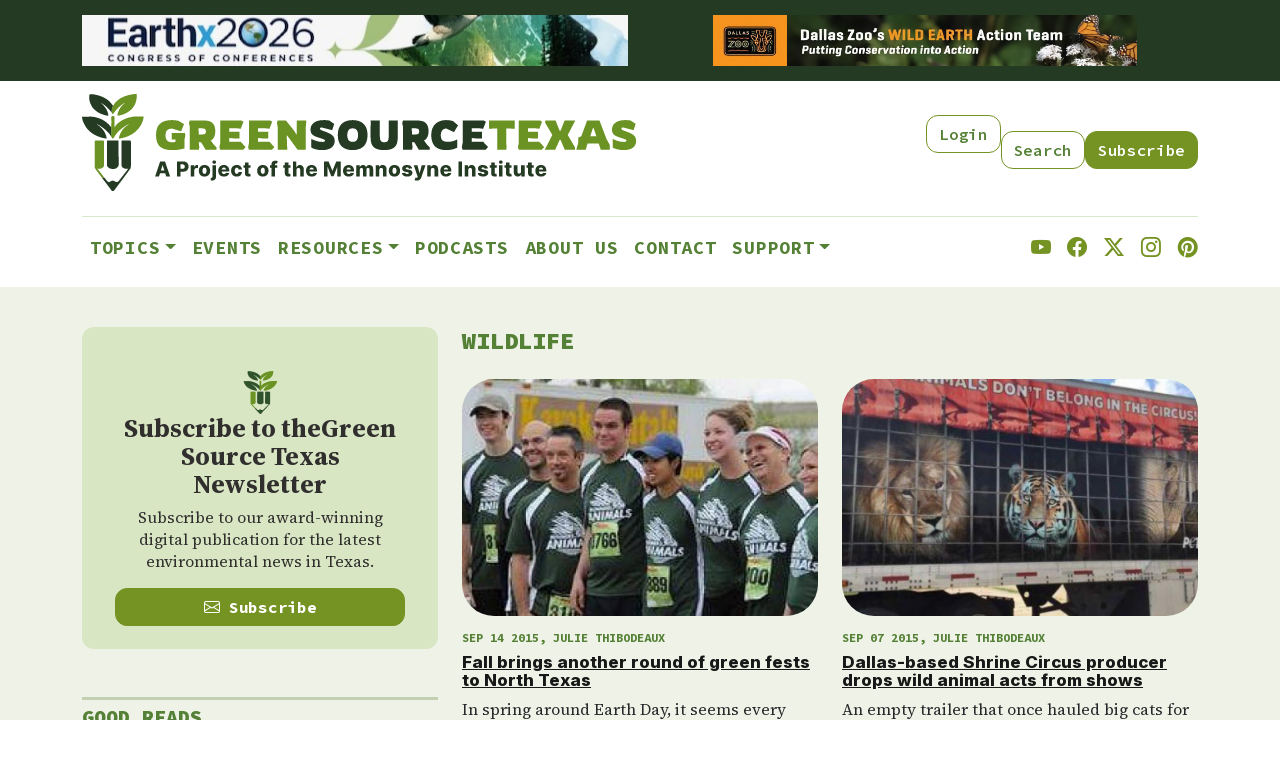

--- FILE ---
content_type: text/html; charset=UTF-8
request_url: https://www.greensourcetexas.org/tags/wildlife?page=2
body_size: 14967
content:
<!DOCTYPE html>
<html lang="en" dir="ltr" prefix="og: https://ogp.me/ns#">
  <head>
    <meta charset="utf-8" />
<link rel="canonical" href="https://www.greensourcetexas.org/tags/wildlife" />
<meta name="Generator" content="Drupal 10 (https://www.drupal.org)" />
<meta name="MobileOptimized" content="width" />
<meta name="HandheldFriendly" content="true" />
<meta name="viewport" content="width=device-width, initial-scale=1, shrink-to-fit=no" />
<script type="application/ld+json">{
    "@context": "https://schema.org",
    "@graph": [
        {
            "@type": "WebSite",
            "name": "Greensource Texas"
        }
    ]
}</script>
<meta http-equiv="x-ua-compatible" content="ie=edge" />
<link rel="icon" href="/themes/custom/gsd/favicon.ico" type="image/vnd.microsoft.icon" />
<link rel="alternate" type="application/rss+xml" title="Wildlife" href="https://www.greensourcetexas.org/taxonomy/term/395/feed" />

    <title>Wildlife | Green Source Texas</title>
    <link rel="stylesheet" media="all" href="/sites/default/files/css/css_4DvqgdwU4LEzeSK8mFnVSr88miD-myQaf4AqqaOKBaI.css?delta=0&amp;language=en&amp;theme=gsd&amp;include=eJxdiksOwjAMBS-Uz5Eip7FCILaj2IH29iAKm26e9GYmi5jahJEyzNkkEqpCRU291Zu5fPUsBd0mE-MmNISRTcO18p6QVyJofLZlrgE9wB12h7v1xo8_-11XtcTaJUP3ascHVaeHGlLMoOieDV8avxtIyur4Bjb8SXM" />
<link rel="stylesheet" media="all" href="/sites/default/files/css/css_IV-vQMxmidhGbk9C_VfmSaEgs1U1Qna7jhmD1gKiw7c.css?delta=1&amp;language=en&amp;theme=gsd&amp;include=eJxdiksOwjAMBS-Uz5Eip7FCILaj2IH29iAKm26e9GYmi5jahJEyzNkkEqpCRU291Zu5fPUsBd0mE-MmNISRTcO18p6QVyJofLZlrgE9wB12h7v1xo8_-11XtcTaJUP3ascHVaeHGlLMoOieDV8avxtIyur4Bjb8SXM" />

    <script type="application/json" data-drupal-selector="drupal-settings-json">{"path":{"baseUrl":"\/","pathPrefix":"","currentPath":"taxonomy\/term\/395","currentPathIsAdmin":false,"isFront":false,"currentLanguage":"en","currentQuery":{"page":"2"}},"pluralDelimiter":"\u0003","suppressDeprecationErrors":true,"gtag":{"tagId":"G-377156716","consentMode":false,"otherIds":[],"events":[],"additionalConfigInfo":[]},"ajaxPageState":{"libraries":"eJxljksOwyAMRC_E50jIBMulNRhhp01u36jKim5GenojzWQRU5swUoY5q0RiycBe7eTayeXVN1QFQk1c6WH_vktBt8nEuEkb0rGbhrXlfcO-pwa1OzzsWnrFMvcBHG50JEKMyYAiXbFygCccjrSsh_VUwxYzKLp3xY_GX4YmZWf8AnDaXdI","theme":"gsd","theme_token":null},"ajaxTrustedUrl":[],"data":{"extlink":{"extTarget":true,"extTargetAppendNewWindowDisplay":true,"extTargetAppendNewWindowLabel":"(opens in a new window)","extTargetNoOverride":false,"extNofollow":false,"extTitleNoOverride":false,"extNoreferrer":true,"extFollowNoOverride":false,"extClass":"0","extLabel":"(link is external)","extImgClass":false,"extSubdomains":true,"extExclude":"","extInclude":"","extCssExclude":"","extCssInclude":"","extCssExplicit":"","extAlert":false,"extAlertText":"This link will take you to an external web site. We are not responsible for their content.","extHideIcons":false,"mailtoClass":"0","telClass":"0","mailtoLabel":"(link sends email)","telLabel":"(link is a phone number)","extUseFontAwesome":false,"extIconPlacement":"append","extPreventOrphan":true,"extFaLinkClasses":"fa fa-external-link","extFaMailtoClasses":"fa fa-envelope-o","extAdditionalLinkClasses":"","extAdditionalMailtoClasses":"","extAdditionalTelClasses":"","extFaTelClasses":"fa fa-phone","allowedDomains":[],"extExcludeNoreferrer":""}},"calendar":{"noEventsMessage":"No events on this date"},"user":{"uid":0,"permissionsHash":"ee1e3d02b1dd191fee3ef3f3fb925d5bbf866ad6b89506e48f62dff592564298"}}</script>
<script src="/sites/default/files/js/js_q6fygUodLbu6av-FGfmQ-mTNywnyoluolWHg6MKVuA4.js?scope=header&amp;delta=0&amp;language=en&amp;theme=gsd&amp;include=eJxLrSjJyczL1k8pKi1IzNFLhXB10vPz03NS40sS0_XTgQQ6Xy8xK7FCJ704RT89Jz8pMUe3uKQSqC8dALCOHiM"></script>
<script src="/modules/contrib/google_tag/js/gtag.js?t8zaxu"></script>

  </head>
  <body class="layout-one-sidebar layout-sidebar-first page-taxonomy-term-395 page-vocabulary-tags page-view-taxonomy-term path-taxonomy">
    <a href="#main-content" class="visually-hidden-focusable">
      Skip to main content
    </a>
    
      <div class="dialog-off-canvas-main-canvas" data-off-canvas-main-canvas>
    
<div id="page-wrapper">
  <div id="page">
    <header id="header" class="header" role="banner" aria-label="Site header">
                        <nav class="navbar navbar-dark bg-secondary" id="navbar-top">
                    <div class="container">
                        
                <section class="row region region-top-header">
    <div class="views-element-container block block-views block-views-blockbanner-ad-banner-ad-block" id="block-banner-ad-block">
  
    
      <div class="content">
      <div><div class="view view-banner-ad view-id-banner_ad view-display-id-banner_ad_block js-view-dom-id-8d0ac3047cc9f7053e61dec4c8a93d67da93d85b7afe0148882a6a3c7bdbcdcb">
  
    
      
      <div class="view-content row">
          <div class="col-lg views-row">
    <div class="views-field views-field-field-banner-ad-image"><div class="field-content"><a href="https://earthx.org"><div>
  
  
  <div class="field field--name-field-media-image field--type-image field--label-visually_hidden">
    <div class="field__label visually-hidden">Image</div>
              <div class="field__item">  <img loading="lazy" src="/sites/default/files/styles/banner_ad/public/2025-11/Earthx2026%20Congress%20of%20Conferences_BannerAd_Crop.jpeg?itok=liIzOqIs" width="970" height="90" alt="Earthx 2026 Congress of Conferences" class="image-style-banner-ad" />


</div>
          </div>

</div>
</a></div></div>
  </div>
    <div class="col-lg views-row">
    <div class="views-field views-field-field-banner-ad-image"><div class="field-content"><a href="https://www.dallaszoo.com/save-wildlife/take-action-projects/"><div>
  
  
  <div class="field field--name-field-media-image field--type-image field--label-visually_hidden">
    <div class="field__label visually-hidden">Image</div>
              <div class="field__item">  <img loading="lazy" src="/sites/default/files/styles/banner_ad/public/2025-03/gsd-banner-dallas-zoo-970x90.png?itok=MXP5pq_F" width="970" height="90" alt="Banner ad for Dallas Zoo" class="image-style-banner-ad" />


</div>
          </div>

</div>
</a></div></div>
  </div>

    </div>
  
          </div>
</div>

    </div>
  </div>

  </section>

                                  </div>
                    </nav>
                          <nav class="navbar navbar-dark bg-primary navbar-expand-lg" id="navbar-main">
                        <div class="container">
                                  <a href="/" title="Home" rel="home" class="navbar-brand">
              <img src="/themes/custom/gsd/images/GreenSource-final.svg" alt="Home" class="img-fluid d-inline-block align-top" />
            
    </a>
    <nav role="navigation" aria-labelledby="block-gsd-secondarymenu-2-menu" id="block-gsd-secondarymenu-2" class="d-none d-lg-block block block-menu navigation menu--secondary-menu">
            
  <h2 class="visually-hidden" id="block-gsd-secondarymenu-2-menu">Secondary Menu</h2>
  

        
                  <ul class="nav">
                    <li class="nav-item">
                <a href="/user/login" class="btn btn-chameleon d-block btn btn-chameleon d-block nav-link--user-login" data-drupal-link-system-path="user/login">Login</a>
              </li>
                <li class="nav-item">
                <a href="/search/node" class="btn btn-chameleon d-block mt-3 btn btn-chameleon d-block mt-3 nav-link--search-node" data-drupal-link-system-path="search/node">Search</a>
              </li>
                <li class="nav-item">
                <a href="https://visitor.r20.constantcontact.com/manage/optin?v=001oXV2QgKAMdrwsgCDhvGA2ZN-wf--n7TrrbAiV8giMZJvGB7Y9EOJHYrkeb0loIJ64qmRiSCoI8LWbFEx1a7LZX8YYN2nr-ANLkV9cxw0laI%3D:" class="btn btn-success d-block mt-3 btn btn-success d-block mt-3 nav-link-https--visitorr20constantcontactcom-manage-optinv001oxv2qgkamdrwsgcdhvga2zn-wf--n7trrbaiv8gimzjvgb7y9eojhyrkeb0loij64qmriscoi8lwbfex1a7lzx8yyn2nr-anlkv9cxw0lai3d">Subscribe</a>
              </li>
        </ul>
  


  </nav>


                              <button class="navbar-toggler collapsed" type="button" data-bs-toggle="collapse" data-bs-target="#CollapsingNavbar" aria-controls="CollapsingNavbar" aria-expanded="false" aria-label="Toggle navigation"><span class="navbar-toggler-icon"></span></button>
                <div class="collapse navbar-collapse justify-content-end" id="CollapsingNavbar">
                                      <nav role="navigation" aria-labelledby="block-gsd-main-menu-menu" id="block-gsd-main-menu" class="block block-menu navigation menu--main">
            
  <h2 class="visually-hidden" id="block-gsd-main-menu-menu">Main navigation</h2>
  

        
              <ul class="nav navbar-nav" data-component-id="bootstrap_barrio:menu_main">
                    <li class="nav-item menu-item--expanded dropdown">
                          <span class="nav-link dropdown-toggle nav-link-" data-bs-toggle="dropdown" aria-expanded="false" aria-haspopup="true">Topics</span>
                        <ul class="dropdown-menu">
                    <li class="dropdown-item">
                          <a href="/topics/editors-picks" class="nav-link--topics-editors-picks" data-drupal-link-system-path="topics/editors-picks">Top Stories</a>
              </li>
                <li class="dropdown-item">
                          <a href="/topics/nature" class="nav-link--topics-nature" data-drupal-link-system-path="topics/560">Nature</a>
              </li>
                <li class="dropdown-item">
                          <a href="/topics/advocacy" class="nav-link--topics-advocacy" data-drupal-link-system-path="topics/559">Advocacy</a>
              </li>
                <li class="dropdown-item">
                          <a href="/topics/589%20561%20604%20562%20624" class="nav-link--topics-58920561206042056220624" data-drupal-link-system-path="topics/589 561 604 562 624">Lifestyle</a>
              </li>
                <li class="dropdown-item">
                          <a href="/topics/climate" class="nav-link--topics-climate" data-drupal-link-system-path="topics/622">Climate</a>
              </li>
                <li class="dropdown-item">
                          <a href="/topics/opinion" class="nav-link--topics-opinion" data-drupal-link-system-path="topics/596">Opinion</a>
              </li>
                <li class="dropdown-item">
                          <a href="/topics/energy" class="nav-link--topics-energy" data-drupal-link-system-path="topics/563">Energy</a>
              </li>
                <li class="dropdown-item">
                          <a href="/topics/education" class="nav-link--topics-education" data-drupal-link-system-path="topics/564">Education</a>
              </li>
                <li class="dropdown-item">
                          <a href="/topics/business" class="nav-link--topics-business" data-drupal-link-system-path="topics/605">Business</a>
              </li>
        </ul>
  
              </li>
                <li class="nav-item">
                          <a href="/calendar" class="nav-link nav-link--calendar" data-drupal-link-system-path="calendar">Events</a>
              </li>
                <li class="nav-item menu-item--expanded dropdown">
                          <span class="nav-link dropdown-toggle nav-link-" data-bs-toggle="dropdown" aria-expanded="false" aria-haspopup="true">Resources</span>
                        <ul class="dropdown-menu">
                    <li class="dropdown-item">
                          <a href="/content/dfw-green-jobs" class="nav-link--content-dfw-green-jobs" data-drupal-link-system-path="node/7861">Texas Green Jobs</a>
              </li>
                <li class="dropdown-item">
                          <a href="/articles/your-guide-north-texas-farmers-markets" class="nav-link--articles-your-guide-north-texas-farmers-markets" data-drupal-link-system-path="node/25334">North Texas Farmers Markets</a>
              </li>
                <li class="dropdown-item">
                          <a href="/content/north-texas-gsdfw-sustainable-leaders" class="nav-link--content-north-texas-gsdfw-sustainable-leaders" data-drupal-link-system-path="node/9078">GSDFW Sustainable Leadership Awards</a>
              </li>
                <li class="dropdown-item">
                          <a href="/articles/north-texas-natural-spaces" class="nav-link--articles-north-texas-natural-spaces" data-drupal-link-system-path="node/25526">North Texas Natural Spaces</a>
              </li>
                <li class="dropdown-item">
                          <a href="https://www.buzzsprout.com/539305" class="nav-link-https--wwwbuzzsproutcom-539305">Texas Green Report</a>
              </li>
        </ul>
  
              </li>
                <li class="nav-item">
                          <a href="https://www.buzzsprout.com/539305" class="nav-link nav-link-https--wwwbuzzsproutcom-539305">Podcasts</a>
              </li>
                <li class="nav-item">
                          <a href="/about-us" class="nav-link nav-link--about-us" data-drupal-link-system-path="node/26850">About Us</a>
              </li>
                <li class="nav-item">
                          <a href="/contact" class="nav-link nav-link--contact" data-drupal-link-system-path="contact">Contact</a>
              </li>
                <li class="nav-item menu-item--expanded dropdown">
                          <a href="https://www.paypal.com/donate/?hosted_button_id=EMSM6V55Q6TZJ" class="nav-link dropdown-toggle nav-link-https--wwwpaypalcom-donate-hosted-button-idemsm6v55q6tzj" data-bs-toggle="dropdown" aria-expanded="false" aria-haspopup="true">Support</a>
                        <ul class="dropdown-menu">
                    <li class="dropdown-item">
                          <a href="https://www.paypal.com/donate/?hosted_button_id=EMSM6V55Q6TZJ" class="nav-link-https--wwwpaypalcom-donate-hosted-button-idemsm6v55q6tzj">Donate</a>
              </li>
                <li class="dropdown-item">
                          <a href="/advertise-on-green-source-texas" class="nav-link--advertise-on-green-source-texas" data-drupal-link-system-path="node/27028">Advertise</a>
              </li>
        </ul>
  
              </li>
        </ul>
  



  </nav>
<div id="block-gsd-socialicons" class="block-content-basic block block-block-content block-block-content71968751-ee2e-46db-8e29-67a10c54e06d">
  
    
      <div class="content">
      
            <div class="clearfix text-formatted field field--name-body field--type-text-with-summary field--label-hidden field__item"><div class="gsd-social d-flex justify-content-between mt-3 mb-3 fs-5">
  <a href="https://www.youtube.com/user/GreenSourceDFW"><i class="bi bi-youtube"></i></a>
  <a href="https://www.facebook.com/pages/GreenSourceDFW/173782595994090"><i class="bi bi-facebook"></i></a>
  <a href="https://x.com/greensourcetx"><i class="bi bi-twitter-x"></i></a>
  <a href="https://www.instagram.com/greensourcetexas"><i class="bi bi-instagram"></i></a>
  <a href="https://pinterest.com/greensourcedfw/"><i class="bi bi-pinterest"></i></a>
</div></div>
      
    </div>
  </div>
<nav role="navigation" aria-labelledby="block-gsd-secondarymenu-menu" id="block-gsd-secondarymenu" class="d-lg-none block block-menu navigation menu--secondary-menu">
            
  <h2 class="visually-hidden" id="block-gsd-secondarymenu-menu">Secondary Menu</h2>
  

        
                  <ul class="nav">
                    <li class="nav-item">
                <a href="/user/login" class="btn btn-chameleon d-block btn btn-chameleon d-block nav-link--user-login" data-drupal-link-system-path="user/login">Login</a>
              </li>
                <li class="nav-item">
                <a href="/search/node" class="btn btn-chameleon d-block mt-3 btn btn-chameleon d-block mt-3 nav-link--search-node" data-drupal-link-system-path="search/node">Search</a>
              </li>
                <li class="nav-item">
                <a href="https://visitor.r20.constantcontact.com/manage/optin?v=001oXV2QgKAMdrwsgCDhvGA2ZN-wf--n7TrrbAiV8giMZJvGB7Y9EOJHYrkeb0loIJ64qmRiSCoI8LWbFEx1a7LZX8YYN2nr-ANLkV9cxw0laI%3D:" class="btn btn-success d-block mt-3 btn btn-success d-block mt-3 nav-link-https--visitorr20constantcontactcom-manage-optinv001oxv2qgkamdrwsgcdhvga2zn-wf--n7trrbaiv8gimzjvgb7y9eojhyrkeb0loij64qmriscoi8lwbfex1a7lzx8yyn2nr-anlkv9cxw0lai3d">Subscribe</a>
              </li>
        </ul>
  


  </nav>


                                                    </div>
                                                    </div>
                      </nav>
                  </header>
          <div class="highlighted">
        <aside class="container section clearfix" role="complementary">
            <div data-drupal-messages-fallback class="hidden"></div>


        </aside>
      </div>
            <div id="main-wrapper" class="layout-main-wrapper clearfix">
              <div id="main" class="container">
          
          <div class="row row-offcanvas row-offcanvas-left clearfix">
              <main class="main-content col-lg-8" id="content" role="main">
                <section class="section">
                  <a href="#main-content" id="main-content" tabindex="-1" class="visually-hidden"></a>
                    <div id="block-gsd-page-title" class="block block-core block-page-title-block">
  
    
      <div class="content">
      
  <h1 class="title">Wildlife</h1>


    </div>
  </div>
<div id="block-gsd-content" class="block block-system block-system-main-block">
  
    
      <div class="content">
      <div class="views-element-container"><div class="view view-taxonomy-term view-id-taxonomy_term view-display-id-page_1 js-view-dom-id-7c1ab2b375a768abf0b8b310b48096501be416f7f0d8f42bec6e4c3881f6a66c">
  
    
      <div class="view-header">
      <div id="taxonomy-term-395" class="taxonomy-term vocabulary-tags">
  
    
  <div class="content">
    
  </div>
</div>

    </div>
      
      <div class="view-content row">
          <div class="col-lg-6 views-row">
    

<article data-history-node-id="25163" class="node node--type-article node--view-mode-teaser clearfix">
  <header>
   
            <div class="rounded-5 mb-3 overflow-hidden me-0 field field--name-field-image field--type-image field--label-hidden field__item">  <a href="/articles/fall-brings-another-round-green-fests-north-texas"><img loading="lazy" src="/sites/default/files/styles/article_image/public/field/image/humaneleague_600.jpg?itok=xYsK2zo-" width="856" height="571" alt="Humane League" class="image-style-article-image" />

</a>
</div>
      
  </header>
  <div class="node__content clearfix">
    <div class="article-metadata">
      Sep 14 2015, JULIE THIBODEAUX
    </div>
    
    <h2 class="node__title">
      <a href="/articles/fall-brings-another-round-green-fests-north-texas" rel="bookmark"><span class="field field--name-title field--type-string field--label-hidden">Fall brings another round of green fests to North Texas</span>
</a>
    </h2>
    
    
            <div class="clearfix text-formatted field field--name-body field--type-text-with-summary field--label-hidden field__item">In spring around Earth Day, it seems every community in North Texas has a green fest going on. Not so, some cities save their celebration for when it cools down in September. Here’s a calendar to keep track of the green gatherings in the coming months.</div>
      
  </div>
</article>

  </div>
    <div class="col-lg-6 views-row">
    

<article data-history-node-id="25155" class="node node--type-article node--view-mode-teaser clearfix">
  <header>
   
            <div class="rounded-5 mb-3 overflow-hidden me-0 field field--name-field-image field--type-image field--label-hidden field__item">  <a href="/articles/dallas-based-shrine-circus-producer-drops-wild-animal-acts-shows"><img loading="lazy" src="/sites/default/files/styles/article_image/public/field/image/shrinecircustrailer_peta_600.jpg?itok=-hZtV7vR" width="856" height="571" alt="Truck with lion and tiger graphics, promoting animal rights." class="image-style-article-image" />

</a>
</div>
      
  </header>
  <div class="node__content clearfix">
    <div class="article-metadata">
      Sep 07 2015, JULIE THIBODEAUX
    </div>
    
    <h2 class="node__title">
      <a href="/articles/dallas-based-shrine-circus-producer-drops-wild-animal-acts-shows" rel="bookmark"><span class="field field--name-title field--type-string field--label-hidden">Dallas-based Shrine Circus producer drops wild animal acts from shows</span>
</a>
    </h2>
    
    
            <div class="clearfix text-formatted field field--name-body field--type-text-with-summary field--label-hidden field__item">An empty trailer that once hauled big cats for the Shrine Circus was the backdrop for the announcement that Dallas-based Fun Time Shows will no longer include wild animals in its shows. Bill Cunningham, CEO of Fun Time Shows, made the announcement&nbsp;in Lee Park in Dallas beside an empty trailer.</div>
      
  </div>
</article>

  </div>
    <div class="col-lg-6 views-row">
    

<article data-history-node-id="25152" class="node node--type-article node--view-mode-teaser clearfix">
  <header>
   
  </header>
  <div class="node__content clearfix">
    <div class="article-metadata">
      Aug 31 2015, JULIE THIBODEAUX
    </div>
    
    <h2 class="node__title">
      <a href="/articles/new-textbook-dcccd-authors-chronicles-history-unsustainability-america" rel="bookmark"><span class="field field--name-title field--type-string field--label-hidden">New textbook by DCCCD authors chronicles history of unsustainability in America</span>
</a>
    </h2>
    
    
            <div class="clearfix text-formatted field field--name-body field--type-text-with-summary field--label-hidden field__item">Students at Dallas County Community College District will be looking at American History through the lens of sustainability, thanks to a supplemental textbook created by DCCCD staff and faculty.</div>
      
  </div>
</article>

  </div>
    <div class="col-lg-6 views-row">
    

<article data-history-node-id="25147" class="node node--type-article node--view-mode-teaser clearfix">
  <header>
   
            <div class="rounded-5 mb-3 overflow-hidden me-0 field field--name-field-image field--type-image field--label-hidden field__item">  <a href="/articles/local-experts-say-plant-native-milkweed-monarchs-arriving-october"><img loading="lazy" src="/sites/default/files/styles/article_image/public/field/image/MonarchonMilkweedBayJournal_300.jpg?itok=kPQU7J5Z" width="856" height="571" alt="Monarch on Milkweed" class="image-style-article-image" />

</a>
</div>
      
  </header>
  <div class="node__content clearfix">
    <div class="article-metadata">
      Aug 24 2015, Julie Ryan
    </div>
    
    <h2 class="node__title">
      <a href="/articles/local-experts-say-plant-native-milkweed-monarchs-arriving-october" rel="bookmark"><span class="field field--name-title field--type-string field--label-hidden">Local experts say plant native milkweed for monarchs arriving in October</span>
</a>
    </h2>
    
    
            <div class="clearfix text-formatted field field--name-body field--type-text-with-summary field--label-hidden field__item"><p><em>According to the National Wildlife Federation, there are dozens of milkweed species native to the United States, some of which are highly endangered. For monarch butterflies, these are must-have plants because monarchs will only lay their eggs on milkweeds. <em>Above, monarchs feast on native milkweeds.&nbsp;</em>Courtesy of National Wildlife Federation</em></p><p>Aug. 24, 2015</p></div>
      
  </div>
</article>

  </div>
    <div class="col-lg-6 views-row">
    

<article data-history-node-id="25139" class="node node--type-article node--view-mode-teaser clearfix">
  <header>
   
  </header>
  <div class="node__content clearfix">
    <div class="article-metadata">
      Aug 14 2015, JULIE THIBODEAUX
    </div>
    
    <h2 class="node__title">
      <a href="/articles/texas-envirothon-team-wins-third-north-american-competition" rel="bookmark"><span class="field field--name-title field--type-string field--label-hidden">Texas Envirothon team wins third at North American competition </span>
</a>
    </h2>
    
    
            <div class="clearfix text-formatted field field--name-body field--type-text-with-summary field--label-hidden field__item">NCF-Envirothon, North America’s largest high school environmental education competition, tests teams on their knowledge of soils and land use, aquatic ecology, forestry, wildlife and a current issue (2015 Urban/Community Forests).</div>
      
  </div>
</article>

  </div>
    <div class="col-lg-6 views-row">
    

<article data-history-node-id="25134" class="node node--type-article node--view-mode-teaser clearfix">
  <header>
   
            <div class="rounded-5 mb-3 overflow-hidden me-0 field field--name-field-image field--type-image field--label-hidden field__item">  <a href="/articles/dallas-company-creating-buzz-home-brewed-eco-friendly-mosquito-repellent"><img loading="lazy" src="/sites/default/files/styles/article_image/public/field/image/Bug-Bouncer%20Bottles_600.jpg?itok=AhwFYL_M" width="856" height="571" alt="" class="image-style-article-image" />

</a>
</div>
      
  </header>
  <div class="node__content clearfix">
    <div class="article-metadata">
      Aug 03 2015, RITA COOK
    </div>
    
    <h2 class="node__title">
      <a href="/articles/dallas-company-creating-buzz-home-brewed-eco-friendly-mosquito-repellent" rel="bookmark"><span class="field field--name-title field--type-string field--label-hidden">Dallas company creating buzz with home-brewed eco-friendly mosquito repellent </span>
</a>
    </h2>
    
    
            <div class="clearfix text-formatted field field--name-body field--type-text-with-summary field--label-hidden field__item"><p>&nbsp;</p><p><em>Dallas-based Bug-Bouncer sells eco-friendly mosquito repellent in three blends. Photos courtesy of Marla McDonald.</em></p><p>Aug. 5, 2015</p><p><span>While there are a number of eco-friendly mosquito repellents on the market, Marla McDonald of Dallas and Stephen Sawyer of Austin got the itch to sell their own version called Bug-Bouncer last year. Now they're scrambling to keep the product in stock with orders swarming in from as far away as Hawaii.</span></p></div>
      
  </div>
</article>

  </div>
    <div class="col-lg-6 views-row">
    

<article data-history-node-id="25132" class="node node--type-article node--view-mode-teaser clearfix">
  <header>
   
            <div class="rounded-5 mb-3 overflow-hidden me-0 field field--name-field-image field--type-image field--label-hidden field__item">  <a href="/articles/duncanville-based-green-tip-guy-shares-ways-live-green-through-green-tip-week"><img loading="lazy" src="/sites/default/files/styles/article_image/public/field/image/GreenTipGuyMirrors_600.jpg?itok=IbnRuKV6" width="856" height="571" alt="Man in white cap and polo shirt smiling, with reflection in a mirror." class="image-style-article-image" />

</a>
</div>
      
  </header>
  <div class="node__content clearfix">
    <div class="article-metadata">
      Aug 02 2015, JULIE THIBODEAUX
    </div>
    
    <h2 class="node__title">
      <a href="/articles/duncanville-based-green-tip-guy-shares-ways-live-green-through-green-tip-week" rel="bookmark"><span class="field field--name-title field--type-string field--label-hidden">Duncanville-based Green Tip Guy shares ways to live green through &#039;Green Tip of the Week&#039; </span>
</a>
    </h2>
    
    
            <div class="clearfix text-formatted field field--name-body field--type-text-with-summary field--label-hidden field__item">By day, Duncanville resident Jason Winningham sits behind a desk catering to clients at a Dallas commercial real estate office, but after hours, he dons a cap and T-shirt emblazoned with a leaf, transforming into “The Green Tip Guy.” </div>
      
  </div>
</article>

  </div>
    <div class="col-lg-6 views-row">
    

<article data-history-node-id="25121" class="node node--type-article node--view-mode-teaser clearfix">
  <header>
   
            <div class="rounded-5 mb-3 overflow-hidden me-0 field field--name-field-image field--type-image field--label-hidden field__item">  <a href="/articles/arlington-conservation-council-s-upcycled-bird-float-misses-flight-fourth-parade"><img loading="lazy" src="/sites/default/files/styles/article_image/public/field/image/acc-volunteers_600.jpg?itok=XposTvwr" width="856" height="571" alt="" class="image-style-article-image" />

</a>
</div>
      
  </header>
  <div class="node__content clearfix">
    <div class="article-metadata">
      Jul 14 2015, JULIE THIBODEAUX
    </div>
    
    <h2 class="node__title">
      <a href="/articles/arlington-conservation-council-s-upcycled-bird-float-misses-flight-fourth-parade" rel="bookmark"><span class="field field--name-title field--type-string field--label-hidden">ACC&#039;s bird float misses flight in Fourth parade</span>
</a>
    </h2>
    
    
            <div class="clearfix text-formatted field field--name-body field--type-text-with-summary field--label-hidden field__item"><p><em>Arlington Conservation Council volunteers pose in front of their state bird float. The birds were made from old pizza boxes and magazines. Photos courtesy of Paul Knudsen.</em></p><p>July 14, 2015</p><p><span>Every year, the <a href="http://www.arlingtonconservationcouncil.org">Arlington Conservation Council</a> trys to top themselves with their creative floats bearing sustainable themes for the Arlington Fourth of July parade.&nbsp;</span></p></div>
      
  </div>
</article>

  </div>
    <div class="col-lg-6 views-row">
    

<article data-history-node-id="25117" class="node node--type-article node--view-mode-teaser clearfix">
  <header>
   
            <div class="rounded-5 mb-3 overflow-hidden me-0 field field--name-field-image field--type-image field--label-hidden field__item">  <a href="/articles/perot-exhibit-reveals-how-animals-are-built-survive-under-extreme-pressures"><img loading="lazy" src="/sites/default/files/styles/article_image/public/field/image/cheetahjl_450.jpg?itok=G1WtwKeB" width="856" height="571" alt="Cheetah" class="image-style-article-image" />

</a>
</div>
      
  </header>
  <div class="node__content clearfix">
    <div class="article-metadata">
      Jul 06 2015, RITA COOK
    </div>
    
    <h2 class="node__title">
      <a href="/articles/perot-exhibit-reveals-how-animals-are-built-survive-under-extreme-pressures" rel="bookmark"><span class="field field--name-title field--type-string field--label-hidden">Perot exhibit reveals how animals are built to survive under extreme pressures</span>
</a>
    </h2>
    
    
            <div class="clearfix text-formatted field field--name-body field--type-text-with-summary field--label-hidden field__item"><p><em>The Perot Museum hosts "Amazing Animals: Built to Survive" through Sept. 7, 2015. Photo by Jean Lachet.</em></p><p>July 6, 2015</p><p><span>If you ever wondered how animals, insects or even a small shrimp can make it in nature despite its many perils then you won’t want to miss this new exhibit at the Perot Museum of Nature and Science called “Amazing Animals: Built to Survive.”&nbsp;</span></p></div>
      
  </div>
</article>

  </div>
    <div class="col-lg-6 views-row">
    

<article data-history-node-id="25115" class="node node--type-article node--view-mode-teaser clearfix">
  <header>
   
            <div class="rounded-5 mb-3 overflow-hidden me-0 field field--name-field-image field--type-image field--label-hidden field__item">  <a href="/articles/dallas-shark-advocate-celebrates-texas-shark-fin-ban"><img loading="lazy" src="/sites/default/files/styles/article_image/public/field/image/sharkfinsseashep_450.jpg?itok=5KK0JTZN" width="856" height="571" alt="" class="image-style-article-image" />

</a>
</div>
      
  </header>
  <div class="node__content clearfix">
    <div class="article-metadata">
      Jun 30 2015, JULIE THIBODEAUX
    </div>
    
    <h2 class="node__title">
      <a href="/articles/dallas-shark-advocate-celebrates-texas-shark-fin-ban" rel="bookmark"><span class="field field--name-title field--type-string field--label-hidden">Dallas shark advocate celebrates Texas shark fin ban</span>
</a>
    </h2>
    
    
            <div class="clearfix text-formatted field field--name-body field--type-text-with-summary field--label-hidden field__item"><p><em>In June, Texas joined&nbsp;California, Oregon, Washington, Hawaii, Illinois, Maryland, Delaware, New York and Massachusetts in banning the&nbsp;shark fin trade. Courtesy of Sea Shepherd.</em></p><p>July 1, 2015</p><p><span>Last month, Texas became the 10th U.S. state to ban the shark fin trade, thanks to the backing of powerful animal advocacy groups, including the U.S. Humane Society, Humane Society International and Oceana. But it was a shark-loving environmentalist in Dallas who was the first to dive into the statewide campaign.</span></p></div>
      
  </div>
</article>

  </div>

    </div>
  
        <nav aria-label="pagination-heading">
    <h4 id="pagination-heading" class="visually-hidden">Pagination</h4>
    <ul class="pagination js-pager__items">
                    <li class="page-item">
          <a href="?page=0" title="Go to first page" class="page-link">
            <span aria-hidden="true">« First</span>
            <span class="visually-hidden">First page</span>
          </a>
        </li>
                          <li class="page-item">
          <a href="?page=1" title="Go to previous page" rel="prev" class="page-link">
            <span aria-hidden="true">‹‹</span>
            <span class="visually-hidden">Previous page</span>
          </a>
        </li>
                                      <li class="page-item ">
                      <a href="?page=0" title="" class="page-link">1</a>
                  </li>
              <li class="page-item ">
                      <a href="?page=1" title="" class="page-link">2</a>
                  </li>
              <li class="page-item active">
                      <span class="page-link">3</span>
                  </li>
              <li class="page-item ">
                      <a href="?page=3" title="" class="page-link">4</a>
                  </li>
              <li class="page-item ">
                      <a href="?page=4" title="" class="page-link">5</a>
                  </li>
              <li class="page-item ">
                      <a href="?page=5" title="" class="page-link">6</a>
                  </li>
              <li class="page-item ">
                      <a href="?page=6" title="" class="page-link">7</a>
                  </li>
              <li class="page-item ">
                      <a href="?page=7" title="" class="page-link">8</a>
                  </li>
              <li class="page-item ">
                      <a href="?page=8" title="" class="page-link">9</a>
                  </li>
                          <li class="page-item" role="presentation"><span class="page-link">&hellip;</span></li>
                          <li class="page-item">
          <a href="?page=3" title="Go to next page" rel="next" class="page-link">
            <span aria-hidden="true">››</span>
            <span class="visually-hidden">Next page</span>
          </a>
        </li>
                          <li class="page-item">
          <a href="?page=17" title="Go to last page" class="page-link">
            <span aria-hidden="true">Last »</span>
            <span class="visually-hidden">Last page</span>
          </a>
        </li>
          </ul>
  </nav>

              <div class="feed-icons">
      <a href="https://www.greensourcetexas.org/taxonomy/term/395/feed" class="feed-icon">
  Subscribe to Wildlife
</a>

    </div>
  </div>
</div>

    </div>
  </div>


                </section>
              </main>
                          <div class="sidebar_first sidebar col-md-4 order-first" id="sidebar_first">
                <aside class="section" role="complementary">
                    <div id="block-gsd-subscribe-2" class="mb-5 d-none d-lg-block block-content-basic block block-block-content block-block-content9c0abff1-5f65-4462-8e04-4bb6647eb8c1">
  
    
      <div class="content">
      
            <div class="clearfix text-formatted field field--name-body field--type-text-with-summary field--label-hidden field__item"><div class="cta">
  <img data-entity-uuid="d305d544-52ef-4cf0-b664-ceb1bc87a777" data-entity-type="file" src="/sites/default/files/inline-images/subscribe-logo.png" width="35" height="43" alt="" data-align="center">
  <h3>Subscribe to the Green Source Texas Newsletter</h3>
  <p class="cta-typoggraphy">Subscribe to our award-winning digital publication for the latest environmental news in Texas.</p>
  <a href="https://visitor.r20.constantcontact.com/manage/optin?v=001oXV2QgKAMdrwsgCDhvGA2ZN-wf--n7TrrbAiV8giMZJvGB7Y9EOJHYrkeb0loIJ64qmRiSCoI8LWbFEx1a7LZX8YYN2nr-ANLkV9cxw0laI%3D:" class="btn btn-success d-block w-100"><i class="bi bi-envelope"></i> Subscribe</a>
</div>
</div>
      
    </div>
  </div>
<div class="views-element-container block-top-border mb-5 d-none d-lg-block block block-views block-views-blockgood-reads-good-reads-block" id="block-good-reads-block-lg">
  
      <h2>Good Reads</h2>
    
      <div class="content">
      <div><div class="view view-good-reads view-id-good_reads view-display-id-good_reads_block js-view-dom-id-5cafe93708b935975ac680612a06c1a9d48a1349a4c68c3720824dcbdbc45bcd">
  
    
      
      <div class="view-content row">
          <div class="col-6 views-row">
    <div class="views-field views-field-field-good-reads-image"><div class="field-content rounded overflow-hidden"><a href="https://www.greensourcetexas.org/articles/wild-dfw-author-offers-window-dallas-fort-worths-wild-side "><div>
  
  
  <div class="field field--name-field-media-image field--type-image field--label-visually_hidden">
    <div class="field__label visually-hidden">Image</div>
              <div class="field__item">  <img loading="lazy" src="/sites/default/files/styles/good_read/public/2025-04/wild-dfw-cover.jpg?itok=8zW7QD-Q" width="246" height="330" alt="Wild DFW by Amy Martin book cover" class="image-style-good-read" />


</div>
          </div>

</div>
</a></div></div>
  </div>
    <div class="col-6 views-row">
    <div class="views-field views-field-field-good-reads-image"><div class="field-content rounded overflow-hidden"><a href="https://www.greensourcetexas.org/articles/texas-nature-writer-gives-lessons-mindfulness "><div>
  
  
  <div class="field field--name-field-media-image field--type-image field--label-visually_hidden">
    <div class="field__label visually-hidden">Image</div>
              <div class="field__item">  <img loading="lazy" src="/sites/default/files/styles/good_read/public/2025-04/Mindful_cover_gsd2.jpg?itok=EjLYh6d1" width="246" height="330" alt="/articles/new-book-teaches-mindful-approach-texas-nature" class="image-style-good-read" />


</div>
          </div>

</div>
</a></div></div>
  </div>

    </div>
  
          </div>
</div>

    </div>
  </div>
<div class="views-element-container d-none d-lg-block block-top-border mb-5 block block-views block-views-blocksmall-ads-small-ad-block" id="block-small-ad-block-lg">
  
      <h2>Sponsors</h2>
    
      <div class="content">
      <div><div class="view view-small-ads view-id-small_ads view-display-id-small_ad_block js-view-dom-id-a8c3b6243ddb5280d3d43d104c01d02d7104051ca0a7bd80a888ab3774093146">
  
    
      
      <div class="view-content row">
          <div class="col-6 views-row">
    <div class="views-field views-field-field-ad-image"><div class="field-content rounded overflow-hidden"><a href="https://www.greensourcetexas.org/node/27027"><div>
  
  
  <div class="field field--name-field-media-image field--type-image field--label-visually_hidden">
    <div class="field__label visually-hidden">Image</div>
              <div class="field__item">  <img loading="lazy" src="/sites/default/files/styles/large/public/2025-08/TEXAS-GREEN-JOBS_wood.jpeg?itok=WVkMyr9J" width="320" height="480" alt="Texas Green Jobs Logo" class="image-style-large" />


</div>
          </div>

</div>
</a></div></div>
  </div>
    <div class="col-6 views-row">
    <div class="views-field views-field-field-ad-image"><div class="field-content rounded overflow-hidden"><a href="http://earthx.org/"><div>
  
  
  <div class="field field--name-field-media-image field--type-image field--label-visually_hidden">
    <div class="field__label visually-hidden">Image</div>
              <div class="field__item">  <img loading="lazy" src="/sites/default/files/styles/large/public/2025-08/EarthXlogo_2024-summer-gsd2-196x294.jpg?itok=QDt-loJe" width="196" height="294" alt="EarthX graphic" class="image-style-large" />


</div>
          </div>

</div>
</a></div></div>
  </div>

    </div>
  
          </div>
</div>

    </div>
  </div>
<div id="block-editors-picks-interior" class="block-top-border d-none d-lg-block block block-gsd-blocks block-topic-teaser-block">
  
    
      <div class="content">
      <div class="header-more-link"><h2 class="block_title">Top Stories</h2><div class="more-link"><a href="/topics/top-stories">All <i class="bi bi-arrow-right"></i></a></div></div>
<div class="view view-topic-listings view-id-topic_listings view-display-id-topic_listings_block js-view-dom-id-4b65d10512b85e0d8fed4e86ca67b08cf878447bd08f846cf18bf0d73a3d4ec5">
  
    
      
      <div class="view-content row">
          <div class="small-card-with-image row views-row">
    
<div class="views-field views-field-field-image col-3">
  <div class="field-content">
    <a href="/articles/data-centers-jostle-get-texas-grid-ercot-promises-new-rules-batch-zero" hreflang="en"><img src="/sites/default/files/styles/small_card/public/2026-01/EnergyGrid_storyblocks_572.jpeg?itok=TPcLQRJK" width="78" height="78" alt="" title="" loading="lazy" class="image-style-small-card" />

</a>
  </div>
</div>
<div class="views-field views-field-nothing col-9">
  <div class="field-content">
    <div class="gsd-metadata">
      <time datetime="2026-01-17T01:04:56-06:00" class="datetime">Jan 17 2026</time>
<span><span class="d-inline d-lg-none d-xl-inline">, </span>INSIDE CLIMATE NEWS</span>
    </div>
    <div class="views-field-title"><div class="views-field views-field-title"><span class="field-content"><a href="/articles/data-centers-jostle-get-texas-grid-ercot-promises-new-rules-batch-zero" hreflang="en">As data centers jostle to get on Texas’ grid, ERCOT promises new rules for ‘Batch Zero’</a></span></div></div>
  </div>
</div>

  </div>

    </div>
  
          </div>

    </div>
  </div>
<div id="block-nature-interior" class="block-top-border d-none d-lg-block block block-gsd-blocks block-topic-teaser-block">
  
    
      <div class="content">
      <div class="header-more-link"><h2 class="block_title">Nature</h2><div class="more-link"><a href="/topics/nature">All <i class="bi bi-arrow-right"></i></a></div></div>
<div class="view view-topic-listings view-id-topic_listings view-display-id-topic_listings_block js-view-dom-id-9ad743614fcb2f49defbb8e4935209183ef68f9d9311142da7e721587ea52dea">
  
    
      
      <div class="view-content row">
          <div class="small-card-with-image row views-row">
    
<div class="views-field views-field-field-image col-3">
  <div class="field-content">
    <a href="/articles/symposium-inspire-texans-rewild-historic-cemeteries" hreflang="en"><img src="/sites/default/files/styles/small_card/public/2025-11/WarrenFerris_marker2_FWFC_572.jpeg?itok=Z_8O-p7b" width="78" height="78" alt="" title="" loading="lazy" class="image-style-small-card" />

</a>
  </div>
</div>
<div class="views-field views-field-nothing col-9">
  <div class="field-content">
    <div class="gsd-metadata">
      <time datetime="2025-11-20T22:01:48-06:00" class="datetime">Nov 20 2025</time>
<span><span class="d-inline d-lg-none d-xl-inline">, </span>Marshall Hinsley</span>
    </div>
    <div class="views-field-title"><div class="views-field views-field-title"><span class="field-content"><a href="/articles/symposium-inspire-texans-rewild-historic-cemeteries" hreflang="en">Symposium to inspire Texans to rewild historic cemeteries</a></span></div></div>
  </div>
</div>

  </div>

    </div>
  
          </div>

    </div>
  </div>
<div id="block-advocacy-interior" class="block-top-border d-none d-lg-block block block-gsd-blocks block-topic-teaser-block">
  
    
      <div class="content">
      <div class="header-more-link"><h2 class="block_title">Advocacy</h2><div class="more-link"><a href="/topics/advocacy">All <i class="bi bi-arrow-right"></i></a></div></div>
<div class="view view-topic-listings view-id-topic_listings view-display-id-topic_listings_block js-view-dom-id-7c72e8e1925a2e819b78aaee72417b8391163d0710c3d3f6b39db031dc450b10">
  
    
      
      <div class="view-content row">
          <div class="small-card-with-image row views-row">
    
<div class="views-field views-field-field-image col-3">
  <div class="field-content">
    <a href="/articles/data-center-431-acres-southeast-fort-worth-moving-forward-amid-environmental-concerns" hreflang="en"><img src="/sites/default/files/styles/small_card/public/2025-10/Weston_lilypond_MS_572.jpeg?itok=UmaiBsIh" width="78" height="78" alt="" title="" loading="lazy" class="image-style-small-card" />

</a>
  </div>
</div>
<div class="views-field views-field-nothing col-9">
  <div class="field-content">
    <div class="gsd-metadata">
      <time datetime="2025-10-02T15:03:57-05:00" class="datetime">Oct 02 2025</time>
<span><span class="d-inline d-lg-none d-xl-inline">, </span>Fort Worth Report</span>
    </div>
    <div class="views-field-title"><div class="views-field views-field-title"><span class="field-content"><a href="/articles/data-center-431-acres-southeast-fort-worth-moving-forward-amid-environmental-concerns" hreflang="en">Data center on 431 acres in southeast Fort Worth moving forward amid environmental concerns</a></span></div></div>
  </div>
</div>

  </div>

    </div>
  
          </div>

    </div>
  </div>
<div id="block-lifestyle-interior" class="block-top-border d-none d-lg-block block block-gsd-blocks block-topic-teaser-block">
  
    
      <div class="content">
      <div class="header-more-link"><h2 class="block_title">Lifestyle</h2><div class="more-link"><a href="/topics/lifestyle">All <i class="bi bi-arrow-right"></i></a></div></div>
<div class="view view-topic-listings view-id-topic_listings view-display-id-topic_listings_block js-view-dom-id-3bef47ed4e61c316754718de39e00b4bbc00ba24a3ee1fd3e718f5a931eeafa6">
  
    
      
      <div class="view-content row">
          <div class="small-card-with-image row views-row">
    
<div class="views-field views-field-field-image col-3">
  <div class="field-content">
    <a href="/articles/we-saved-best-last-minute-gift-green-ideas" hreflang="en"><img src="/sites/default/files/styles/small_card/public/2025-12/WM_Mason-Cash_bowl-set_572.jpeg?itok=-Zs1Lqgy" width="78" height="78" alt="" title="" loading="lazy" class="image-style-small-card" />

</a>
  </div>
</div>
<div class="views-field views-field-nothing col-9">
  <div class="field-content">
    <div class="gsd-metadata">
      <time datetime="2025-12-22T21:42:40-06:00" class="datetime">Dec 22 2025</time>
<span><span class="d-inline d-lg-none d-xl-inline">, </span>Andrea Ridout</span>
    </div>
    <div class="views-field-title"><div class="views-field views-field-title"><span class="field-content"><a href="/articles/we-saved-best-last-minute-gift-green-ideas" hreflang="en">We saved the best for last-minute gift green ideas</a></span></div></div>
  </div>
</div>

  </div>

    </div>
  
          </div>

    </div>
  </div>
<div id="block-climate-block-sidebar" class="block-top-border d-none d-lg-block block block-gsd-blocks block-topic-teaser-block">
  
    
      <div class="content">
      <div class="header-more-link"><h2 class="block_title">Climate</h2><div class="more-link"><a href="/topics/climate">All <i class="bi bi-arrow-right"></i></a></div></div>
<div class="view view-topic-listings view-id-topic_listings view-display-id-topic_listings_block js-view-dom-id-eef1bad86730d36cdb1b057210a426927946f6c12487e29ec20163f4e789d84f">
  
    
      
      <div class="view-content row">
          <div class="small-card-with-image row views-row">
    
<div class="views-field views-field-field-image col-3">
  <div class="field-content">
    <a href="/articles/despite-catastrophic-flooding-drought-persists-parts-central-texas" hreflang="en"><img src="/sites/default/files/styles/small_card/public/field/image/TxFlood_drought_styblk_600.jpeg?itok=tFClU_5w" width="78" height="78" alt="" title="" loading="lazy" class="image-style-small-card" />

</a>
  </div>
</div>
<div class="views-field views-field-nothing col-9">
  <div class="field-content">
    <div class="gsd-metadata">
      <time datetime="2025-07-11T15:46:02-05:00" class="datetime">Jul 11 2025</time>
<span><span class="d-inline d-lg-none d-xl-inline">, </span>INSIDE CLIMATE NEWS</span>
    </div>
    <div class="views-field-title"><div class="views-field views-field-title"><span class="field-content"><a href="/articles/despite-catastrophic-flooding-drought-persists-parts-central-texas" hreflang="en">Despite catastrophic flooding, drought persists in parts of Central Texas</a></span></div></div>
  </div>
</div>

  </div>

    </div>
  
          </div>

    </div>
  </div>
<div id="block-opinion-block-sidebar" class="block-top-border d-none d-lg-block block block-gsd-blocks block-topic-teaser-block">
  
    
      <div class="content">
      <div class="header-more-link"><h2 class="block_title">Opinion</h2><div class="more-link"><a href="/topics/opinion">All <i class="bi bi-arrow-right"></i></a></div></div>
<div class="view view-topic-listings view-id-topic_listings view-display-id-topic_listings_block js-view-dom-id-a0be170a39d2da3cf51a8ad2f601f6df9072c7917db3115b248e6adb9e6a47df">
  
    
      
      <div class="view-content row">
          <div class="small-card-with-image row views-row">
    
<div class="views-field views-field-field-image col-3">
  <div class="field-content">
    <a href="/articles/shared-values-must-be-unearthed-endangered-species-act-weakened" hreflang="en"><img src="/sites/default/files/styles/small_card/public/2025-08/HouToad1_THibb_572.jpeg?itok=5jNOlIvD" width="78" height="78" alt="" title="" loading="lazy" class="image-style-small-card" />

</a>
  </div>
</div>
<div class="views-field views-field-nothing col-9">
  <div class="field-content">
    <div class="gsd-metadata">
      <time datetime="2025-08-29T16:31:05-05:00" class="datetime">Aug 29 2025</time>
<span><span class="d-inline d-lg-none d-xl-inline">, </span>Michael Smith</span>
    </div>
    <div class="views-field-title"><div class="views-field views-field-title"><span class="field-content"><a href="/articles/shared-values-must-be-unearthed-endangered-species-act-weakened" hreflang="en">As Endangered Species Act is weakened, shared values are key to reviving it</a></span></div></div>
  </div>
</div>

  </div>

    </div>
  
          </div>

    </div>
  </div>
<div id="block-energy-block-interior" class="block-top-border d-none d-lg-block block block-gsd-blocks block-topic-teaser-block">
  
    
      <div class="content">
      <div class="header-more-link"><h2 class="block_title">Energy</h2><div class="more-link"><a href="/topics/energy">All <i class="bi bi-arrow-right"></i></a></div></div>
<div class="view view-topic-listings view-id-topic_listings view-display-id-topic_listings_block js-view-dom-id-b317b56aa55cd05741bb20d3e499bd54f3b0df064398bb17098dafa62a4c7ddb">
  
    
      
      <div class="view-content row">
          <div class="small-card-with-image row views-row">
    
<div class="views-field views-field-field-image col-3">
  <div class="field-content">
    <a href="/articles/texas-startups-make-products-carbon-fossil-fuels" hreflang="en"><img src="/sites/default/files/styles/small_card/public/field/image/Carbon_Graphitic%20Energy-CTO_DB_ICN_600.jpeg?itok=Z7foxTK9" width="78" height="78" alt="" title="" loading="lazy" class="image-style-small-card" />

</a>
  </div>
</div>
<div class="views-field views-field-nothing col-9">
  <div class="field-content">
    <div class="gsd-metadata">
      <time datetime="2025-07-25T13:50:17-05:00" class="datetime">Jul 25 2025</time>
<span><span class="d-inline d-lg-none d-xl-inline">, </span>INSIDE CLIMATE NEWS</span>
    </div>
    <div class="views-field-title"><div class="views-field views-field-title"><span class="field-content"><a href="/articles/texas-startups-make-products-carbon-fossil-fuels" hreflang="en">Texas startups make products from the carbon in fossil fuels</a></span></div></div>
  </div>
</div>

  </div>

    </div>
  
          </div>

    </div>
  </div>
<div id="block-education-block-interior" class="block-top-border d-none d-lg-block block block-gsd-blocks block-topic-teaser-block">
  
    
      <div class="content">
      <div class="header-more-link"><h2 class="block_title">Education</h2><div class="more-link"><a href="/topics/education">All <i class="bi bi-arrow-right"></i></a></div></div>
<div class="view view-topic-listings view-id-topic_listings view-display-id-topic_listings_block js-view-dom-id-b9fa061089d5b80abc4b917a10be2275cbe286601efd11a38ad27701291c855c">
  
    
      
      <div class="view-content row">
          <div class="small-card-with-image row views-row">
    
<div class="views-field views-field-field-image col-3">
  <div class="field-content">
    <a href="/articles/green-ambassador-certification-program-continues-dfw-cities" hreflang="en"><img src="/sites/default/files/styles/small_card/public/2025-09/Cert_LitterPU_5_572.jpeg?itok=QZqw2VIb" width="78" height="78" alt="" title="" loading="lazy" class="image-style-small-card" />

</a>
  </div>
</div>
<div class="views-field views-field-nothing col-9">
  <div class="field-content">
    <div class="gsd-metadata">
      <time datetime="2025-09-03T16:24:52-05:00" class="datetime">Sep 03 2025</time>
<span><span class="d-inline d-lg-none d-xl-inline">, </span>Avery Oliver</span>
    </div>
    <div class="views-field-title"><div class="views-field views-field-title"><span class="field-content"><a href="/articles/green-ambassador-certification-program-continues-dfw-cities" hreflang="en">Nonprofit offers green certification program in DFW and online</a></span></div></div>
  </div>
</div>

  </div>

    </div>
  
          </div>

    </div>
  </div>
<div id="block-business-block-interior" class="block-top-border d-none d-lg-block block block-gsd-blocks block-topic-teaser-block">
  
    
      <div class="content">
      <div class="header-more-link"><h2 class="block_title">Business</h2><div class="more-link"><a href="/topics/business">All <i class="bi bi-arrow-right"></i></a></div></div>
<div class="view view-topic-listings view-id-topic_listings view-display-id-topic_listings_block js-view-dom-id-cd729226547e3ce0a56cc5e2e6a31ada7b055c9697795736133fbe3958b4711c">
  
    
      
      <div class="view-content row">
          <div class="small-card-with-image row views-row">
    
<div class="views-field views-field-field-image col-3">
  <div class="field-content">
    <a href="/articles/historic-garden-may-be-impacted-data-center" hreflang="en"><img src="/sites/default/files/styles/small_card/public/2025-09/Weston_patio_MS_572.jpeg?itok=Evpc5sG7" width="78" height="78" alt="" title="" loading="lazy" class="image-style-small-card" />

</a>
  </div>
</div>
<div class="views-field views-field-nothing col-9">
  <div class="field-content">
    <div class="gsd-metadata">
      <time datetime="2025-09-26T15:03:46-05:00" class="datetime">Sep 26 2025</time>
<span><span class="d-inline d-lg-none d-xl-inline">, </span>Michael Smith</span>
    </div>
    <div class="views-field-title"><div class="views-field views-field-title"><span class="field-content"><a href="/articles/historic-garden-may-be-impacted-data-center" hreflang="en">Historic gardens may be impacted by data center</a></span></div></div>
  </div>
</div>

  </div>

    </div>
  
          </div>

    </div>
  </div>


                </aside>
              </div>
                                  </div>
        </div>
          </div>
        <footer class="site-footer">
              <div class="container">
                      <div class="site-footer__top">
                <section class="row region region-footer-first">
    <div id="block-gsd-footertext" class="block-content-basic block block-block-content block-block-content9878d39a-4919-48a5-816e-f26722e98bed">
  
    
      <div class="content">
      
            <div class="clearfix text-formatted field field--name-body field--type-text-with-summary field--label-hidden field__item"><div class="mb-4">
  <img class="img-fluid" data-entity-uuid="9dbc4995-5cf1-4f56-aaf1-0956bb8a9f9e" data-entity-type="file" src="/sites/default/files/inline-images/footer-logo.png" width="499" height="68" alt="Green Source and Memnosyne logos">
</div>
<p><b>Green Source Texas</b> is an award-winning digital publication covering environmental news in Texas. Launched in 2011, the educational site was created by the Memnosyne Institute, a Dallas-based nonprofit, to educate the community about environmental topics including green living, sustainability, conservation, environmental advocacy and public policy discussions.</p></div>
      
    </div>
  </div>
<div id="block-gsd-gsdsocialicons" class="block-content-basic block block-block-content block-block-content71968751-ee2e-46db-8e29-67a10c54e06d">
  
    
      <div class="content">
      
            <div class="clearfix text-formatted field field--name-body field--type-text-with-summary field--label-hidden field__item"><div class="gsd-social d-flex justify-content-between mt-3 mb-3 fs-5">
  <a href="https://www.youtube.com/user/GreenSourceDFW"><i class="bi bi-youtube"></i></a>
  <a href="https://www.facebook.com/pages/GreenSourceDFW/173782595994090"><i class="bi bi-facebook"></i></a>
  <a href="https://x.com/greensourcetx"><i class="bi bi-twitter-x"></i></a>
  <a href="https://www.instagram.com/greensourcetexas"><i class="bi bi-instagram"></i></a>
  <a href="https://pinterest.com/greensourcedfw/"><i class="bi bi-pinterest"></i></a>
</div></div>
      
    </div>
  </div>

  </section>

                <section class="row region region-footer-second">
    <div id="block-gsd-contactus" class="block-content-basic block block-block-content block-block-contentf84a3657-3d93-4db5-8ee7-0edd34793417">
  
    
      <div class="content">
      
            <div class="clearfix text-formatted field field--name-body field--type-text-with-summary field--label-hidden field__item"><h3>Contact Us</h3><address><p>Green Source TX Editor,<br>Julie Thibodeaux<br><a class="text-decoration-underline" href="mailto:julie@greensourcedfw.org">Julie@GreenSourceDFW.org</a><br><a href="tel:+18177320722">817-732-0722</a></p></address><address><p><a class="text-decoration-underline" href="http://www.memnosyneinstitute.org">Memnosyne Institute</a><br>2902 Maple Avenue<br>Dallas, Texas 75201<br><a href="tel:+12142398112">214-239-8112</a></p><p>Website by <a href="https://www.fireroaddigital.com"><u>Fireroad Digital</u></a></p></address></div>
      
    </div>
  </div>

  </section>

                <section class="row region region-footer-third">
    <div id="block-gsd-donatecta" class="block-content-basic block block-block-content block-block-content47cb2d19-d9f0-4535-a760-a987d99a928d">
  
    
      <div class="content">
      
            <div class="clearfix text-formatted field field--name-body field--type-text-with-summary field--label-hidden field__item"><div class="cta">
  <h3>Support Green News, Sustain Our Future</h3>
  <p>Your donation helps Green Source Texas deliver award-winning environmental journalism, educate the community, and inspire action for a healthier, greener Texas.</p>
  <a href="https://www.paypal.com/donate/?hosted_button_id=EMSM6V55Q6TZJ" class="btn btn-success d-block w-100">Donate Now</a>
</div></div>
      
    </div>
  </div>

  </section>

              
            </div>
                                <div class="site-footer__bottom">
                <section class="row region region-footer-fifth">
    <div id="block-gsd-copyright" class="block-content-basic block block-block-content block-block-content5c58e25f-73fe-480f-9ad9-d14e76b99c89">
  
    
      <div class="content">
      
            <div class="clearfix text-formatted field field--name-body field--type-text-with-summary field--label-hidden field__item">&copy; 2025 Copyright <a href="http://www.memnosyneinstitute.org" class="text-decoration-underline"> Memnosyne Institute</a>. All Rights Reserved.</div>
      
    </div>
  </div>
<div id="block-gsd-termsconditionsandprivacypolicy" class="block-content-basic block block-block-content block-block-contentacdaf04d-5b0a-431e-b7fa-f8e15a53c6ae">
  
    
      <div class="content">
      
            <div class="clearfix text-formatted field field--name-body field--type-text-with-summary field--label-hidden field__item"><div class="d-flex justify-content-between gap-lg-45">
  <a href="\terms-of-use">Terms of Use</a>
  <a href="\privacy-policy">Privacy Policy</a>
</div></div>
      
    </div>
  </div>

  </section>

            </div>
                  </div>
          </footer>
  </div>
</div>

  </div>

    
    <script src="/sites/default/files/js/js_WNhflXFALbVpk7CnE43BqW81XP55dEv8gSijgQ6QGUQ.js?scope=footer&amp;delta=0&amp;language=en&amp;theme=gsd&amp;include=eJxLrSjJyczL1k8pKi1IzNFLhXB10vPz03NS40sS0_XTgQQ6Xy8xK7FCJ704RT89Jz8pMUe3uKQSqC8dALCOHiM"></script>

  </body>
</html>


--- FILE ---
content_type: image/svg+xml
request_url: https://www.greensourcetexas.org/themes/custom/gsd/images/GreenSource-final.svg
body_size: 25491
content:
<?xml version="1.0" encoding="UTF-8"?>
<!-- Generated by Pixelmator Pro 3.6.6 -->
<svg width="960" height="167" viewBox="0 0 960 167" xmlns="http://www.w3.org/2000/svg">
    <g id="Layer-1">
        <path id="Path" fill="#6a9323" stroke="none" d="M 155.741653 96.664413 C 151.633331 96.664413 147.855637 96.309181 144.40834 95.598724 C 140.961044 94.840828 137.962494 93.514771 135.412506 91.620148 C 132.862503 89.72551 130.879166 87.096802 129.462494 83.734039 C 128.093124 80.371262 127.408333 76.061066 127.408333 70.803658 C 127.408333 65.593681 128.140213 61.307098 129.604172 57.944321 C 131.06813 54.581543 133.051453 51.952835 135.554169 50.058205 C 138.104172 48.163574 140.984787 46.837524 144.195831 46.079628 C 147.406876 45.321732 150.759796 44.942894 154.254166 44.942894 C 156.56813 44.942894 158.693115 45.061363 160.629166 45.298119 C 162.565216 45.534874 164.3125 45.84288 165.870819 46.221725 L 175.504166 51.834351 L 170.545837 64.338463 L 154.891663 59.578377 C 152.861038 59.578377 150.995819 59.909996 149.295837 60.573029 C 147.59584 61.188828 146.226456 62.325562 145.1875 63.983238 C 144.195831 65.593681 143.699997 67.890762 143.699997 70.874702 C 143.699997 75.421646 144.668121 78.618713 146.604172 80.465919 C 148.587494 82.265678 151.37355 83.165672 154.962509 83.165672 C 156.331879 83.165672 157.46521 83.09462 158.362503 82.952522 C 159.259796 82.763008 160.015198 82.549866 160.629166 82.31311 L 160.629166 78.405586 L 154.46666 78.405586 L 154.46666 67.180305 L 176.991669 67.180305 L 177.770844 71.443062 L 176.212494 78.760811 L 176.212494 93.680473 C 175.69313 93.87001 174.512497 94.201416 172.670837 94.675125 C 170.87645 95.148834 168.538956 95.598724 165.658325 96.025002 C 162.77771 96.451271 159.47229 96.664413 155.741653 96.664413 Z M 185.451874 95.953949 L 185.451874 57.091774 L 184.035202 49.916115 L 185.451874 45.653358 L 210.952087 45.653358 C 214.777084 45.653358 218.058334 46.26915 220.797928 47.500557 C 223.537491 48.731941 225.637497 50.721245 227.102097 53.468422 C 228.566666 56.168167 229.297928 59.74408 229.297928 64.196381 C 229.297928 68.317039 228.612503 71.703636 227.243759 74.355965 C 225.875 77.00827 223.866669 79.021385 221.222916 80.394867 L 222.427078 81.389511 L 227.31459 88.067848 L 231.352097 91.691185 L 231.352097 95.953949 L 212.581253 95.953949 L 204.789368 82.952522 L 201.035217 82.952522 L 201.035217 84.515549 L 201.743546 91.620148 L 201.035217 95.953949 L 185.451874 95.953949 Z M 201.035217 69.666908 L 205.143555 69.666908 C 206.796249 69.666908 208.212921 69.595879 209.393753 69.453781 C 210.620834 69.311684 211.566666 68.885414 212.227097 68.17495 C 212.887497 67.417061 213.21875 66.209274 213.21875 64.551598 C 213.21875 62.799065 212.864594 61.544052 212.15625 60.786156 C 211.447922 60.028267 210.456238 59.578377 209.181244 59.436295 C 207.953125 59.246758 206.512909 59.1521 204.860214 59.1521 L 200.326874 59.1521 L 201.035217 69.666908 Z M 237.745819 95.953949 L 236.329178 91.691185 L 237.745819 84.586586 L 237.745819 45.653358 L 274.225006 45.653358 L 277.766663 47.784729 L 273.091675 59.862564 L 266.716675 59.1521 L 253.47084 59.1521 L 253.47084 64.835785 L 270.966644 64.835785 L 270.966644 76.55838 L 261.191681 76.55838 L 253.47084 75.847916 L 253.47084 82.455208 L 273.091675 82.455208 L 281.520844 91.407013 L 277.341644 95.953949 L 237.745819 95.953949 Z M 287.206238 95.953949 L 285.789581 91.691185 L 287.206238 84.586586 L 287.206238 45.653358 L 323.685425 45.653358 L 327.227081 47.784729 L 322.552063 59.862564 L 316.177094 59.1521 L 302.931244 59.1521 L 302.931244 64.835785 L 320.427063 64.835785 L 320.427063 76.55838 L 310.6521 76.55838 L 302.931244 75.847916 L 302.931244 82.455208 L 322.552063 82.455208 L 330.981262 91.407013 L 326.802094 95.953949 L 287.206238 95.953949 Z M 336.664581 95.953949 L 336.664581 57.091774 L 335.247925 49.98716 L 336.664581 45.724403 L 350.902069 45.724403 L 365.210419 63.628006 L 368.610413 69.524826 L 369.318726 69.524826 L 369.318726 45.724403 L 385.681244 45.724403 L 385.681244 49.98716 L 384.972931 57.091774 L 384.972931 95.953949 L 370.877075 95.953949 L 353.0979 71.656212 L 352.389587 71.656212 L 352.389587 75.918968 L 353.0979 95.953949 L 336.664581 95.953949 Z M 714.237549 95.953949 L 714.237549 59.223152 L 700.070801 59.933601 L 700.070801 45.653358 L 744.341675 45.653358 L 744.341675 59.933601 L 729.820801 59.223152 L 729.820801 84.586586 L 730.599976 91.691185 L 729.820801 95.953949 L 714.237549 95.953949 Z M 751.427063 95.953949 L 750.010437 91.691185 L 751.427063 84.586586 L 751.427063 45.653358 L 787.90625 45.653358 L 791.447876 47.784729 L 786.772949 59.862564 L 780.397949 59.1521 L 767.1521 59.1521 L 767.1521 64.835785 L 784.647949 64.835785 L 784.647949 76.55838 L 774.872925 76.55838 L 767.1521 75.847916 L 767.1521 82.455208 L 786.772949 82.455208 L 795.202087 91.407013 L 791.022949 95.953949 L 751.427063 95.953949 Z M 796.28125 95.953949 L 809.172974 70.448418 L 796.989563 49.916115 L 796.989563 45.653358 L 814.768738 45.653358 L 821.852112 63.485916 L 823.268738 63.485916 L 830.28125 45.653358 L 848.697937 45.653358 L 835.735474 70.66156 L 847.989563 91.691185 L 847.989563 95.953949 L 830.564575 95.953949 L 823.268738 78.973953 L 821.852112 78.973953 L 814.202026 95.953949 L 796.28125 95.953949 Z M 850.435425 95.953949 L 853.835449 83.947174 L 853.835449 74.924332 L 859.077087 72.792938 L 868.993774 45.724403 L 890.314636 45.724403 L 902.427124 77.553024 L 907.881226 87.641563 L 907.881226 95.953949 L 892.510437 95.953949 L 888.96875 85.368088 L 869.772888 85.368088 L 866.727051 95.953949 L 850.435425 95.953949 Z M 874.447876 72.935036 L 885.072876 72.935036 L 880.397949 58.796867 L 878.910461 58.796867 L 874.447876 72.935036 Z M 931.614563 96.664413 C 929.016663 96.664413 926.443726 96.427666 923.893738 95.953949 C 921.391663 95.527679 919.170837 94.959305 917.235413 94.24884 C 915.299988 93.538391 913.90625 92.827934 913.056274 92.11747 L 913.056274 77.268845 C 914.849976 78.263489 916.858337 79.163467 919.077087 79.96859 C 921.295776 80.773705 923.539612 81.413132 925.806213 81.886841 C 928.120789 82.31311 930.31665 82.526253 932.393799 82.526253 C 935.275024 82.526253 936.714539 81.86322 936.714539 80.536964 C 936.714539 79.873932 936.408386 79.329178 935.793762 78.902901 C 935.227051 78.429192 934.212524 77.931877 932.747925 77.410934 C 931.283325 76.890007 929.206299 76.226768 926.514587 75.421646 C 923.397888 74.427002 920.729187 73.384926 918.510437 72.295624 C 916.337524 71.206322 914.662476 69.809006 913.481262 68.103905 C 912.3479 66.398804 911.78125 64.12532 911.78125 61.283485 C 911.78125 56.357697 913.741699 52.402725 917.6604 49.418793 C 921.579163 46.43486 927.31665 44.942894 934.872925 44.942894 C 936.383301 44.942894 937.989563 45.013947 939.689575 45.156029 C 941.437561 45.250687 942.829224 45.392784 943.868774 45.582298 L 952.581299 51.479126 L 949.039612 62.27813 L 930.90625 57.660141 C 929.016663 57.660141 928.072937 58.299553 928.072937 59.578377 C 928.072937 60.573029 928.662476 61.401962 929.84375 62.064995 C 931.070862 62.680794 933.266663 63.53334 936.431274 64.62265 C 940.633301 66.043571 943.962463 67.511925 946.418762 69.027504 C 948.920837 70.495857 950.716675 72.177147 951.802063 74.07177 C 952.887451 75.966408 953.431274 78.216049 953.431274 80.821144 C 953.431274 85.557617 951.612488 89.394104 947.977051 92.330597 C 944.341675 95.219879 938.887451 96.664413 931.614563 96.664413 Z"/>
        <path id="path1" fill="#253a23" stroke="none" d="M 412.954163 96.664413 C 410.356232 96.664413 407.783325 96.427666 405.233307 95.953949 C 402.731262 95.527679 400.510406 94.959305 398.574982 94.24884 C 396.639557 93.538391 395.24585 92.827934 394.395813 92.11747 L 394.395813 77.268845 C 396.189606 78.263489 398.197906 79.163467 400.416656 79.96859 C 402.635406 80.773705 404.87915 81.413132 407.145813 81.886841 C 409.460419 82.31311 411.65625 82.526253 413.733337 82.526253 C 416.614594 82.526253 418.054169 81.86322 418.054169 80.536964 C 418.054169 79.873932 417.747925 79.329178 417.133331 78.902901 C 416.56665 78.429192 415.552063 77.931877 414.087494 77.410934 C 412.622925 76.890007 410.545837 76.226768 407.854187 75.421646 C 404.737518 74.427002 402.068756 73.384926 399.849976 72.295624 C 397.677063 71.206322 396.002075 69.809006 394.820862 68.103905 C 393.6875 66.398804 393.120819 64.12532 393.120819 61.283485 C 393.120819 56.357697 395.081268 52.402725 399 49.418793 C 402.918762 46.43486 408.65625 44.942894 416.212494 44.942894 C 417.722931 44.942894 419.329163 45.013947 421.029144 45.156029 C 422.777069 45.250687 424.168732 45.392784 425.208344 45.582298 L 433.920837 51.479126 L 430.379181 62.27813 L 412.24585 57.660141 C 410.356232 57.660141 409.412506 58.299553 409.412506 59.578377 C 409.412506 60.573029 410.002075 61.401962 411.183319 62.064995 C 412.410431 62.680794 414.606262 63.53334 417.770844 64.62265 C 421.9729 66.043571 425.302094 67.511925 427.758331 69.027504 C 430.260406 70.495857 432.056244 72.177147 433.141663 74.07177 C 434.227081 75.966408 434.770844 78.216049 434.770844 80.821144 C 434.770844 85.557617 432.952087 89.394104 429.316681 92.330597 C 425.681244 95.219879 420.227081 96.664413 412.954163 96.664413 Z M 465.639587 96.664413 C 462.618774 96.664413 459.595825 96.309181 456.572906 95.598724 C 453.597931 94.840828 450.860413 93.514771 448.356262 91.620148 C 445.9021 89.72551 443.918732 87.096802 442.40625 83.734039 C 440.895844 80.371262 440.139587 76.061066 440.139587 70.803658 C 440.139587 65.546242 440.895844 61.236046 442.40625 57.873276 C 443.918732 54.510506 445.9021 51.881798 448.356262 49.98716 C 450.860413 48.092537 453.597931 46.790092 456.572906 46.079628 C 459.595825 45.321732 462.618774 44.942894 465.639587 44.942894 C 468.662476 44.942894 471.660431 45.321732 474.635406 46.079628 C 477.658325 46.837524 480.397919 48.163574 482.852081 50.058205 C 485.356232 51.952835 487.362518 54.581543 488.872925 57.944321 C 490.385406 61.307098 491.139557 65.593681 491.139557 70.803658 C 491.139557 76.013626 490.385406 80.300209 488.872925 83.662987 C 487.362518 87.025764 485.356232 89.654465 482.852081 91.549095 C 480.397919 93.443726 477.658325 94.769783 474.635406 95.527679 C 471.660431 96.285568 468.662476 96.664413 465.639587 96.664413 Z M 465.639587 82.455208 C 468.710419 82.455208 471.022919 81.531609 472.581268 79.68441 C 474.139587 77.78978 474.918762 74.829666 474.918762 70.803658 C 474.918762 66.825073 474.139587 63.888573 472.581268 61.993942 C 471.022919 60.099312 468.710419 59.1521 465.639587 59.1521 C 459.502106 59.1521 456.431274 63.036018 456.431274 70.803658 C 456.431274 74.782234 457.1875 77.718727 458.697937 79.613365 C 460.256256 81.507996 462.570831 82.455208 465.639587 82.455208 Z M 519.8479 96.664413 C 511.583344 96.664413 505.633331 95.006744 501.997925 91.691185 C 498.360413 88.328415 496.543762 82.952522 496.543762 75.563744 L 496.543762 57.091774 L 496.614594 49.916115 L 496.543762 45.653358 L 512.4104 45.653358 L 512.4104 72.011436 C 512.4104 74.190254 512.575012 76.132111 512.90625 77.837219 C 513.235413 79.494881 513.943726 80.797531 515.03125 81.744743 C 516.116638 82.691956 517.768738 83.165672 519.989563 83.165672 C 522.256226 83.165672 523.931274 82.739388 525.018738 81.886841 C 526.104187 81.034286 526.8125 79.779068 527.143738 78.121391 C 527.4729 76.463722 527.639587 74.427002 527.639587 72.011436 L 527.639587 45.653358 L 543.1521 45.653358 L 543.1521 75.563744 C 543.1521 80.394867 542.372925 84.373451 540.814575 87.499474 C 539.256226 90.578072 536.7771 92.875359 533.377075 94.390938 C 529.977112 95.906517 525.466675 96.664413 519.8479 96.664413 Z M 552.345825 95.953949 L 552.345825 57.091774 L 550.929199 49.916115 L 552.345825 45.653358 L 577.845825 45.653358 C 581.670837 45.653358 584.954224 46.26915 587.691711 47.500557 C 590.431274 48.731941 592.533325 50.721245 593.99585 53.468422 C 595.460449 56.168167 596.19165 59.74408 596.19165 64.196381 C 596.19165 68.317039 595.508301 71.703636 594.137512 74.355965 C 592.768738 77.00827 590.762512 79.021385 588.116638 80.394867 L 589.320801 81.389511 L 594.208313 88.067848 L 598.245789 91.691185 L 598.245789 95.953949 L 579.475037 95.953949 L 571.683289 82.952522 L 567.929138 82.952522 L 567.929138 84.515549 L 568.637512 91.620148 L 567.929138 95.953949 L 552.345825 95.953949 Z M 567.929138 69.666908 L 572.037476 69.666908 C 573.691711 69.666908 575.108337 69.595879 576.287537 69.453781 C 577.516663 69.311684 578.460449 68.885414 579.12085 68.17495 C 579.783325 67.417061 580.112549 66.209274 580.112549 64.551598 C 580.112549 62.799065 579.758301 61.544052 579.049988 60.786156 C 578.341675 60.028267 577.349976 59.578377 576.074951 59.436295 C 574.8479 59.246758 573.408325 59.1521 571.75415 59.1521 L 567.220825 59.1521 L 567.929138 69.666908 Z M 626.46875 96.664413 C 623.210388 96.664413 620.045837 96.285568 616.977051 95.527679 C 613.954163 94.769783 611.239563 93.443726 608.831299 91.549095 C 606.422913 89.654465 604.510437 87.025764 603.09375 83.662987 C 601.677063 80.300209 600.96875 76.013626 600.96875 70.803658 C 600.96875 66.114616 601.6521 62.136032 603.022888 58.86792 C 604.391663 55.552368 606.256226 52.876434 608.618713 50.839714 C 610.979126 48.803001 613.693726 47.311028 616.764587 46.363815 C 619.833313 45.416595 623.068726 44.942894 626.46875 44.942894 C 628.877075 44.942894 631.2146 45.132416 633.481262 45.511261 C 635.793762 45.890106 637.470825 46.316383 638.510376 46.790092 L 647.081238 53.965736 L 639.997925 65.688339 L 626.46875 59.436295 C 624.862488 59.436295 623.352112 59.886169 621.935425 60.786156 C 620.564575 61.63871 619.431213 62.917542 618.5354 64.62265 C 617.685425 66.280312 617.260437 68.34066 617.260437 70.803658 C 617.260437 73.929672 617.731201 76.345245 618.677063 78.050346 C 619.668762 79.708023 621.060425 80.844757 622.856262 81.460564 C 624.697937 82.076363 626.868774 82.384163 629.372925 82.384163 C 631.78125 82.384163 634.047913 82.147408 636.172913 81.673698 C 638.34375 81.152763 640.256226 80.56057 641.9104 79.897552 C 643.5625 79.23452 644.814575 78.666153 645.664612 78.192444 L 645.664612 92.401649 C 644.71875 92.875359 643.372925 93.467339 641.627075 94.177803 C 639.927124 94.840828 637.802063 95.433022 635.252075 95.953949 C 632.747925 96.427666 629.820801 96.664413 626.46875 96.664413 Z M 654.860413 95.953949 L 653.443787 91.691185 L 654.860413 84.586586 L 654.860413 45.653358 L 691.339539 45.653358 L 694.881226 47.784729 L 690.206299 59.862564 L 683.831299 59.1521 L 670.585449 59.1521 L 670.585449 64.835785 L 688.081238 64.835785 L 688.081238 76.55838 L 678.306274 76.55838 L 670.585449 75.847916 L 670.585449 82.455208 L 690.206299 82.455208 L 698.635437 91.407013 L 694.456238 95.953949 L 654.860413 95.953949 Z"/>
        <path id="path2" fill="#253a23" stroke="none" d="M 132.521042 141.924927 L 125.830002 141.924927 L 134.520828 116.090073 L 142.80896 116.090073 L 151.499588 141.924927 L 144.808746 141.924927 L 138.759171 122.599144 L 138.557907 122.599144 L 132.521042 141.924927 Z M 131.628128 131.757401 L 145.613541 131.757401 L 145.613541 136.500549 L 131.628128 136.500549 L 131.628128 131.757401 Z M 163.298538 141.924927 L 163.298538 116.090073 L 173.938538 116.090073 C 175.867081 116.090073 177.531464 116.468506 178.931671 117.225349 C 180.34021 117.973839 181.426056 119.020721 182.189163 120.366425 C 182.952087 121.703552 183.333542 123.25946 183.333542 125.033722 C 183.333542 126.816772 182.943756 128.376648 182.163956 129.713776 C 181.392502 131.042542 180.289993 132.072922 178.856247 132.804489 C 177.422501 133.536057 175.720428 133.901947 173.75 133.901947 L 167.184799 133.901947 L 167.184799 128.982208 L 172.592911 128.982208 C 173.532089 128.982208 174.31604 128.818176 174.944794 128.490326 C 175.582092 128.162262 176.064178 127.70401 176.391052 127.115173 C 176.718124 126.518173 176.881668 125.824432 176.881668 125.033722 C 176.881668 124.234879 176.718124 123.545319 176.391052 122.965027 C 176.064178 122.376389 175.582092 121.922119 174.944794 121.602623 C 174.30751 121.283127 173.523544 121.123276 172.592911 121.123276 L 169.524155 121.123276 L 169.524155 141.924927 L 163.298538 141.924927 Z M 187.110626 141.924927 L 187.110626 122.548782 L 193.084793 122.548782 L 193.084793 126.080818 L 193.286041 126.080818 C 193.638123 124.80262 194.212494 123.85228 195.008957 123.229996 C 195.805634 122.599144 196.732071 122.283829 197.788544 122.283829 C 198.073547 122.283829 198.367081 122.304932 198.668961 122.346924 C 198.970825 122.380577 199.251663 122.43512 199.511673 122.510971 L 199.511673 127.872223 C 199.218124 127.771301 198.832489 127.691269 198.354584 127.632545 C 197.88501 127.573624 197.465836 127.544159 197.096878 127.544159 C 196.367294 127.544159 195.709167 127.708191 195.122284 128.036041 C 194.543747 128.355759 194.08667 128.805649 193.751251 129.385925 C 193.424362 129.95784 193.260834 130.630478 193.260834 131.404251 L 193.260834 141.924927 L 187.110626 141.924927 Z M 210.739578 142.290817 C 208.710419 142.290817 206.967499 141.874557 205.50853 141.04187 C 204.057922 140.201019 202.938538 139.031891 202.150421 137.534912 C 201.370621 136.029572 200.980835 134.284546 200.980835 132.29985 C 200.980835 130.306808 201.370621 128.561798 202.150421 127.064804 C 202.938538 125.559464 204.057922 124.390549 205.50853 123.557854 C 206.967499 122.716995 208.710419 122.296364 210.739578 122.296364 C 212.768753 122.296364 214.510406 122.716995 215.960419 123.557854 C 217.418747 124.390549 218.537506 125.559464 219.318756 127.064804 C 220.106247 128.561798 220.5 130.306808 220.5 132.29985 C 220.5 134.284546 220.106247 136.029572 219.318756 137.534912 C 218.537506 139.031891 217.418747 140.201019 215.960419 141.04187 C 214.510406 141.874557 212.768753 142.290817 210.739578 142.290817 Z M 210.779175 137.635834 C 211.516663 137.635834 212.141678 137.408905 212.652084 136.95462 C 213.164581 136.500549 213.554153 135.869934 213.822922 135.0625 C 214.097916 134.255081 214.237503 133.321671 214.237503 132.262039 C 214.237503 131.185684 214.097916 130.243698 213.822922 129.436279 C 213.554153 128.629074 213.164581 127.99823 212.652084 127.544159 C 212.141678 127.090088 211.516663 126.862961 210.779175 126.862961 C 210.014587 126.862961 209.368759 127.090088 208.841675 127.544159 C 208.321671 127.99823 207.92334 128.629074 207.646667 129.436279 C 207.378342 130.243698 207.244171 131.185684 207.244171 132.262039 C 207.244171 133.321671 207.378342 134.255081 207.646667 135.0625 C 207.92334 135.869934 208.321671 136.500549 208.841675 136.95462 C 209.368759 137.408905 210.014587 137.635834 210.779175 137.635834 Z M 224.358337 122.548782 L 230.508331 122.548782 L 230.508331 142.73233 C 230.508331 144.330048 230.181244 145.600082 229.529175 146.541885 C 228.883331 147.483856 227.96875 148.160889 226.785416 148.572968 C 225.604172 148.985016 224.208344 149.191055 222.597916 149.191055 C 222.381241 149.191055 222.174988 149.18689 221.981262 149.178314 C 221.789581 149.169952 221.579178 149.161606 221.354172 149.153229 L 221.354172 144.473175 C 221.504166 144.489899 221.637497 144.502426 221.756256 144.511002 C 221.872925 144.519363 221.989578 144.523529 222.108337 144.523529 C 222.954163 144.523529 223.541672 144.363678 223.868759 144.044189 C 224.195831 143.733047 224.358337 143.253693 224.358337 142.606125 L 224.358337 122.548782 Z M 227.427078 120.290787 C 226.564575 120.290787 225.822906 120.004715 225.202087 119.432999 C 224.581253 118.852722 224.270844 118.154587 224.270844 117.338821 C 224.270844 116.531601 224.581253 115.841835 225.202087 115.270119 C 225.822906 114.689842 226.564575 114.399597 227.427078 114.399597 C 228.300003 114.399597 229.041672 114.689842 229.654175 115.270119 C 230.274994 115.841835 230.585419 116.531601 230.585419 117.338821 C 230.585419 118.154587 230.274994 118.852722 229.654175 119.432999 C 229.041672 120.004715 228.300003 120.290787 227.427078 120.290787 Z M 244.162491 142.290817 C 242.141663 142.290817 240.397919 141.891281 238.931244 141.092438 C 237.47084 140.285019 236.347916 139.136993 235.560425 137.648575 C 234.779175 136.151596 234.389587 134.37294 234.389587 132.312592 C 234.389587 130.310989 234.783325 128.561798 235.572906 127.064804 C 236.360428 125.559464 237.47084 124.390549 238.90625 123.557854 C 240.339584 122.716995 242.029175 122.296364 243.972916 122.296364 C 245.347916 122.296364 246.606262 122.510971 247.745834 122.939743 C 248.887512 123.368744 249.872925 124.003563 250.702072 124.84462 C 251.53334 125.685684 252.177078 126.724197 252.639587 127.960403 C 253.099991 129.188248 253.331253 130.596848 253.331253 132.186401 L 253.331253 133.725372 L 236.541672 133.725372 L 236.541672 130.142776 L 247.608322 130.142776 C 247.600006 129.486847 247.445831 128.90239 247.143753 128.389404 C 246.841675 127.876404 246.427094 127.476883 245.897919 127.19101 C 245.379166 126.896591 244.779175 126.749481 244.100006 126.749481 C 243.412491 126.749481 242.795837 126.904953 242.25 127.216095 C 241.706238 127.518875 241.272903 127.93512 240.956238 128.465042 C 240.637497 128.986404 240.46875 129.579422 240.452087 130.243698 L 240.452087 133.88942 C 240.452087 134.679901 240.606247 135.373642 240.916672 135.97084 C 241.227081 136.559479 241.668747 137.017746 242.237503 137.345795 C 242.808319 137.673859 243.487503 137.837677 244.274994 137.837677 C 244.820831 137.837677 245.314575 137.762039 245.760406 137.610764 C 246.204163 137.459259 246.585419 137.236511 246.90416 136.942093 C 247.222916 136.647888 247.462494 136.286163 247.620834 135.857178 L 253.268753 136.02121 C 253.03334 137.291061 252.516663 138.397064 251.720825 139.338837 C 250.933334 140.272476 249.897903 140.999863 248.614578 141.52121 C 247.331253 142.03421 245.847931 142.290817 244.162491 142.290817 Z M 266.197906 142.290817 C 264.1604 142.290817 262.412506 141.870178 260.954163 141.029327 C 259.502075 140.188263 258.387512 139.019348 257.608337 137.522369 C 256.829163 136.017029 256.4375 134.276184 256.4375 132.29985 C 256.4375 130.315155 256.829163 128.574326 257.608337 127.077347 C 258.395844 125.572006 259.514587 124.398911 260.966675 123.557854 C 262.424988 122.716995 264.164581 122.296364 266.185425 122.296364 C 267.970856 122.296364 269.5271 122.620255 270.852081 123.267815 C 272.185425 123.91539 273.224976 124.832077 273.970825 126.017715 C 274.725006 127.195206 275.122925 128.578506 275.164581 130.16806 L 269.418762 130.16806 C 269.300018 129.17572 268.964569 128.397766 268.412506 127.83419 C 267.866669 127.270844 267.154144 126.989166 266.272919 126.989166 C 265.560425 126.989166 264.935425 127.19101 264.399994 127.594513 C 263.862488 127.989868 263.443756 128.578506 263.141663 129.360641 C 262.847931 130.134415 262.702087 131.093109 262.702087 132.236755 C 262.702087 133.380585 262.847931 134.347656 263.141663 135.138138 C 263.443756 135.920288 263.862488 136.513306 264.399994 136.916809 C 264.935425 137.312164 265.560425 137.509827 266.272919 137.509827 C 266.84375 137.509827 267.345856 137.387787 267.783325 137.143936 C 268.227081 136.900085 268.591644 136.542572 268.877106 136.071777 C 269.162506 135.592422 269.341675 135.012146 269.418762 134.330933 L 275.164581 134.330933 C 275.106232 135.92865 274.708344 137.324692 273.970825 138.518906 C 273.241669 139.713089 272.214569 140.642334 270.889557 141.306824 C 269.572937 141.962738 268.008331 142.290817 266.197906 142.290817 Z M 289.924988 122.548782 L 289.924988 127.090088 L 277.737488 127.090088 L 277.737488 122.548782 L 289.924988 122.548782 Z M 280.291656 117.906555 L 286.441681 117.906555 L 286.441681 135.832092 C 286.441681 136.21051 286.5 136.517487 286.616669 136.752991 C 286.743744 136.979904 286.922943 137.143936 287.158325 137.244873 C 287.393768 137.337448 287.674988 137.383621 288.002075 137.383621 C 288.235413 137.383621 288.483337 137.362503 288.743744 137.320511 C 289.010437 137.270157 289.212524 137.227936 289.345825 137.194504 L 290.277069 141.64743 C 289.983337 141.73143 289.568756 141.836548 289.033325 141.962738 C 288.50415 142.088959 287.870819 142.168777 287.133331 142.202423 C 285.691681 142.269714 284.454163 142.101501 283.422913 141.697784 C 282.399994 141.285721 281.616669 140.646713 281.070831 139.78038 C 280.5354 138.91423 280.274994 137.82515 280.291656 136.513306 L 280.291656 117.906555 Z M 311.106232 142.290817 C 309.077087 142.290817 307.333344 141.874557 305.875 141.04187 C 304.424988 140.201019 303.304169 139.031891 302.516663 137.534912 C 301.737488 136.029572 301.347931 134.284546 301.347931 132.29985 C 301.347931 130.306808 301.737488 128.561798 302.516663 127.064804 C 303.304169 125.559464 304.424988 124.390549 305.875 123.557854 C 307.333344 122.716995 309.077087 122.296364 311.106232 122.296364 C 313.135406 122.296364 314.875 122.716995 316.327087 123.557854 C 317.785431 124.390549 318.904175 125.559464 319.683319 127.064804 C 320.4729 128.561798 320.866669 130.306808 320.866669 132.29985 C 320.866669 134.284546 320.4729 136.029572 319.683319 137.534912 C 318.904175 139.031891 317.785431 140.201019 316.327087 141.04187 C 314.875 141.874557 313.135406 142.290817 311.106232 142.290817 Z M 311.143738 137.635834 C 311.881256 137.635834 312.506256 137.408905 313.018738 136.95462 C 313.529175 136.500549 313.918762 135.869934 314.1875 135.0625 C 314.464569 134.255081 314.602081 133.321671 314.602081 132.262039 C 314.602081 131.185684 314.464569 130.243698 314.1875 129.436279 C 313.918762 128.629074 313.529175 127.99823 313.018738 127.544159 C 312.506256 127.090088 311.881256 126.862961 311.143738 126.862961 C 310.381256 126.862961 309.735413 127.090088 309.208344 127.544159 C 308.6875 127.99823 308.289581 128.629074 308.012482 129.436279 C 307.743744 130.243698 307.610413 131.185684 307.610413 132.262039 C 307.610413 133.321671 307.743744 134.255081 308.012482 135.0625 C 308.289581 135.869934 308.6875 136.500549 309.208344 136.95462 C 309.735413 137.408905 310.381256 137.635834 311.143738 137.635834 Z M 335.704163 122.548782 L 335.704163 127.090088 L 323.279144 127.090088 L 323.279144 122.548782 L 335.704163 122.548782 Z M 325.868774 141.924927 L 325.868774 121.564804 C 325.868774 120.067825 326.149994 118.827438 326.712524 117.843445 C 327.274994 116.851105 328.054169 116.11097 329.052094 115.62326 C 330.049988 115.126984 331.202087 114.878952 332.510406 114.878952 C 333.364594 114.878952 334.170807 114.946236 334.925018 115.080811 C 335.6875 115.207016 336.25415 115.32048 336.622894 115.421402 L 335.641663 119.937424 C 335.414581 119.861786 335.139587 119.798676 334.8125 119.748322 C 334.493774 119.697754 334.191681 119.672676 333.90625 119.672676 C 333.185425 119.672676 332.689575 119.832321 332.422913 120.152023 C 332.154175 120.471527 332.020813 120.908882 332.020813 121.463867 L 332.020813 141.924927 L 325.868774 141.924927 Z M 358.59375 122.548782 L 358.59375 127.090088 L 346.40625 127.090088 L 346.40625 122.548782 L 358.59375 122.548782 Z M 348.960419 117.906555 L 355.110413 117.906555 L 355.110413 135.832092 C 355.110413 136.21051 355.168762 136.517487 355.285431 136.752991 C 355.412506 136.979904 355.591675 137.143936 355.827087 137.244873 C 356.060425 137.337448 356.341675 137.383621 356.668762 137.383621 C 356.904144 137.383621 357.152069 137.362503 357.410431 137.320511 C 357.679169 137.270157 357.881256 137.227936 358.014587 137.194504 L 358.945862 141.64743 C 358.652069 141.73143 358.237488 141.836548 357.700012 141.962738 C 357.172913 142.088959 356.539612 142.168777 355.802094 142.202423 C 354.358337 142.269714 353.122894 142.101501 352.091675 141.697784 C 351.068756 141.285721 350.283325 140.646713 349.739594 139.78038 C 349.202087 138.91423 348.943756 137.82515 348.960419 136.513306 L 348.960419 117.906555 Z M 369.00415 130.874344 L 369.00415 141.924927 L 362.854156 141.924927 L 362.854156 116.090073 L 368.804169 116.090073 L 368.804169 126.106102 L 369.016693 126.106102 C 369.454163 124.911911 370.166656 123.978485 371.15625 123.305634 C 372.154175 122.632797 373.372894 122.296364 374.814575 122.296364 C 376.172913 122.296364 377.356232 122.599144 378.362488 123.204712 C 379.368744 123.801704 380.147888 124.646942 380.702087 125.740219 C 381.262482 126.833496 381.539612 128.111908 381.53125 129.575043 L 381.53125 141.924927 L 375.381256 141.924927 L 375.381256 130.786163 C 375.389587 129.70961 375.120819 128.868744 374.577087 128.263184 C 374.03125 127.657623 373.264587 127.354843 372.274994 127.354843 C 371.629181 127.354843 371.05835 127.497971 370.564575 127.783844 C 370.079163 128.06134 369.695831 128.460861 369.420837 128.982208 C 369.152069 129.503571 369.012512 130.134415 369.00415 130.874344 Z M 395.108307 142.290817 C 393.089569 142.290817 391.34375 141.891281 389.877106 141.092438 C 388.418732 140.285019 387.295807 139.136993 386.506226 137.648575 C 385.727081 136.151596 385.337524 134.37294 385.337524 132.312592 C 385.337524 130.310989 385.731262 128.561798 386.518768 127.064804 C 387.30835 125.559464 388.418732 124.390549 389.852081 123.557854 C 391.285431 122.716995 392.975006 122.296364 394.920837 122.296364 C 396.295837 122.296364 397.554169 122.510971 398.693756 122.939743 C 399.833344 123.368744 400.818756 124.003563 401.650024 124.84462 C 402.479187 125.685684 403.125 126.724197 403.585388 127.960403 C 404.047913 129.188248 404.277069 130.596848 404.277069 132.186401 L 404.277069 133.725372 L 387.487518 133.725372 L 387.487518 130.142776 L 398.556274 130.142776 C 398.547913 129.486847 398.391663 128.90239 398.089569 128.389404 C 397.787506 127.876404 397.372925 127.476883 396.845825 127.19101 C 396.324982 126.896591 395.725006 126.749481 395.045807 126.749481 C 394.358337 126.749481 393.741669 126.904953 393.197906 127.216095 C 392.6521 127.518875 392.220856 127.93512 391.9021 128.465042 C 391.583344 128.986404 391.416687 129.579422 391.399994 130.243698 L 391.399994 133.88942 C 391.399994 134.679901 391.554169 135.373642 391.864594 135.97084 C 392.175018 136.559479 392.614594 137.017746 393.185425 137.345795 C 393.75415 137.673859 394.43335 137.837677 395.222931 137.837677 C 395.766663 137.837677 396.262482 137.762039 396.706268 137.610764 C 397.149994 137.459259 397.533325 137.236511 397.852081 136.942093 C 398.168762 136.647888 398.408325 136.286163 398.568756 135.857178 L 404.214569 136.02121 C 403.981232 137.291061 403.464569 138.397064 402.668762 139.338837 C 401.87915 140.272476 400.84375 140.999863 399.5625 141.52121 C 398.279144 142.03421 396.793762 142.290817 395.108307 142.290817 Z M 416.443756 116.090073 L 424.154144 116.090073 L 430.693756 132.085464 L 430.99585 132.085464 L 437.5354 116.090073 L 445.24585 116.090073 L 445.24585 141.924927 L 439.183319 141.924927 L 439.183319 126.055534 L 438.970825 126.055534 L 432.78125 141.760895 L 428.908356 141.760895 L 422.720856 125.967361 L 422.506226 125.967361 L 422.506226 141.924927 L 416.443756 141.924927 L 416.443756 116.090073 Z M 458.866669 142.290817 C 456.847931 142.290817 455.102081 141.891281 453.635406 141.092438 C 452.177094 140.285019 451.054169 139.136993 450.264587 137.648575 C 449.485443 136.151596 449.095825 134.37294 449.095825 132.312592 C 449.095825 130.310989 449.489594 128.561798 450.277069 127.064804 C 451.06665 125.559464 452.177094 124.390549 453.610413 123.557854 C 455.043762 122.716995 456.733337 122.296364 458.679169 122.296364 C 460.054169 122.296364 461.3125 122.510971 462.452087 122.939743 C 463.591675 123.368744 464.577057 124.003563 465.408325 124.84462 C 466.237518 125.685684 466.883331 126.724197 467.34375 127.960403 C 467.806244 129.188248 468.0354 130.596848 468.0354 132.186401 L 468.0354 133.725372 L 451.24585 133.725372 L 451.24585 130.142776 L 462.314575 130.142776 C 462.306244 129.486847 462.149994 128.90239 461.8479 128.389404 C 461.545837 127.876404 461.131256 127.476883 460.604156 127.19101 C 460.083313 126.896591 459.483337 126.749481 458.804169 126.749481 C 458.116669 126.749481 457.5 126.904953 456.956268 127.216095 C 456.4104 127.518875 455.979156 127.93512 455.6604 128.465042 C 455.341644 128.986404 455.174988 129.579422 455.158325 130.243698 L 455.158325 133.88942 C 455.158325 134.679901 455.3125 135.373642 455.622925 135.97084 C 455.93335 136.559479 456.372925 137.017746 456.943726 137.345795 C 457.512512 137.673859 458.191681 137.837677 458.981262 137.837677 C 459.525024 137.837677 460.020844 137.762039 460.464569 137.610764 C 460.908325 137.459259 461.291656 137.236511 461.608337 136.942093 C 461.927094 136.647888 462.166656 136.286163 462.327087 135.857178 L 467.9729 136.02121 C 467.737518 137.291061 467.2229 138.397064 466.427063 139.338837 C 465.637482 140.272476 464.602081 140.999863 463.320831 141.52121 C 462.037506 142.03421 460.552094 142.290817 458.866669 142.290817 Z M 471.885437 141.924927 L 471.885437 122.548782 L 477.733337 122.548782 L 477.733337 126.106102 L 477.947906 126.106102 C 478.350006 124.928619 479.029175 123.999382 479.985443 123.318176 C 480.941681 122.636971 482.081268 122.296364 483.40625 122.296364 C 484.747925 122.296364 485.895813 122.641144 486.852081 123.330925 C 487.808319 124.020477 488.416687 124.945541 488.674988 126.106102 L 488.877075 126.106102 C 489.237488 124.953903 489.94165 124.03302 490.989594 123.34346 C 492.037476 122.645538 493.274994 122.296364 494.699982 122.296364 C 496.527069 122.296364 498.012512 122.885216 499.1521 124.062485 C 500.293762 125.2314 500.862518 126.837669 500.862518 128.881287 L 500.862518 141.924927 L 494.712524 141.924927 L 494.712524 130.294067 C 494.712524 129.326996 494.4646 128.591248 493.970825 128.086609 C 493.477081 127.573624 492.835419 127.317024 492.045837 127.317024 C 491.200012 127.317024 490.533325 127.594513 490.045837 128.149719 C 489.568756 128.696365 489.329193 129.432098 489.329193 130.357162 L 489.329193 141.924927 L 483.418762 141.924927 L 483.418762 130.231171 C 483.418762 129.331177 483.174988 128.620514 482.689575 128.099152 C 482.202087 127.577805 481.5625 127.317024 480.764587 127.317024 C 480.229156 127.317024 479.75415 127.447418 479.34375 127.708191 C 478.93335 127.960403 478.610413 128.322113 478.375 128.793106 C 478.147919 129.263885 478.035431 129.819092 478.035431 130.458099 L 478.035431 141.924927 L 471.885437 141.924927 Z M 511.53125 130.874344 L 511.53125 141.924927 L 505.381226 141.924927 L 505.381226 122.548782 L 511.231262 122.548782 L 511.231262 126.106102 L 511.443756 126.106102 C 511.870819 124.920265 512.602051 123.99102 513.633362 123.318176 C 514.664612 122.636971 515.891663 122.296364 517.31665 122.296364 C 518.674988 122.296364 519.854187 122.603325 520.852112 123.217247 C 521.858337 123.822815 522.637512 124.672226 523.19165 125.765503 C 523.752075 126.850418 524.029175 128.12027 524.020813 129.575043 L 524.020813 141.924927 L 517.87085 141.924927 L 517.87085 130.786163 C 517.87915 129.70961 517.606262 128.868744 517.054199 128.263184 C 516.508301 127.657623 515.75 127.354843 514.7771 127.354843 C 514.131287 127.354843 513.560425 127.497971 513.06665 127.783844 C 512.581238 128.06134 512.202087 128.460861 511.935425 128.982208 C 511.675018 129.503571 511.539581 130.134415 511.53125 130.874344 Z M 537.554199 142.290817 C 535.525024 142.290817 533.78125 141.874557 532.322937 141.04187 C 530.872925 140.201019 529.752075 139.031891 528.9646 137.534912 C 528.185425 136.029572 527.795837 134.284546 527.795837 132.29985 C 527.795837 130.306808 528.185425 128.561798 528.9646 127.064804 C 529.752075 125.559464 530.872925 124.390549 532.322937 123.557854 C 533.78125 122.716995 535.525024 122.296364 537.554199 122.296364 C 539.583313 122.296364 541.322876 122.716995 542.775024 123.557854 C 544.233337 124.390549 545.352112 125.559464 546.131287 127.064804 C 546.920837 128.561798 547.314575 130.306808 547.314575 132.29985 C 547.314575 134.284546 546.920837 136.029572 546.131287 137.534912 C 545.352112 139.031891 544.233337 140.201019 542.775024 141.04187 C 541.322876 141.874557 539.583313 142.290817 537.554199 142.290817 Z M 537.591675 137.635834 C 538.331238 137.635834 538.954163 137.408905 539.466675 136.95462 C 539.977051 136.500549 540.368774 135.869934 540.635437 135.0625 C 540.912476 134.255081 541.052063 133.321671 541.052063 132.262039 C 541.052063 131.185684 540.912476 130.243698 540.635437 129.436279 C 540.368774 128.629074 539.977051 127.99823 539.466675 127.544159 C 538.954163 127.090088 538.331238 126.862961 537.591675 126.862961 C 536.829163 126.862961 536.18335 127.090088 535.65625 127.544159 C 535.135376 127.99823 534.737549 128.629074 534.460388 129.436279 C 534.19165 130.243698 534.058289 131.185684 534.058289 132.262039 C 534.058289 133.321671 534.19165 134.255081 534.460388 135.0625 C 534.737549 135.869934 535.135376 136.500549 535.65625 136.95462 C 536.18335 137.408905 536.829163 137.635834 537.591675 137.635834 Z M 568.039551 128.465042 L 562.391663 128.616333 C 562.333374 128.21283 562.172913 127.855301 561.914551 127.544159 C 561.654175 127.224663 561.314575 126.976418 560.895874 126.79985 C 560.485413 126.614914 560.006287 126.522354 559.462463 126.522354 C 558.747925 126.522354 558.141663 126.665283 557.637451 126.951347 C 557.143738 127.237198 556.900024 127.623985 556.908325 128.111908 C 556.900024 128.490326 557.049988 128.818176 557.360413 129.095673 C 557.679199 129.373383 558.24585 129.59613 559.058289 129.764343 L 562.78125 130.47084 C 564.710449 130.840698 566.143738 131.45462 567.083374 132.312592 C 568.03125 133.17038 568.508362 134.305649 568.516663 135.71843 C 568.508362 137.047195 568.114624 138.203583 567.335449 139.187561 C 566.5625 140.171539 565.506226 140.936752 564.164612 141.483383 C 562.822937 142.021683 561.289612 142.290817 559.5625 142.290817 C 556.804138 142.290817 554.627075 141.723068 553.0354 140.587799 C 551.450012 139.443954 550.543701 137.913544 550.318787 135.995911 L 556.393738 135.844635 C 556.5271 136.551132 556.875 137.089188 557.4375 137.459259 C 557.997925 137.82933 558.7146 138.014465 559.587463 138.014465 C 560.375 138.014465 561.016663 137.867142 561.512512 137.572937 C 562.006226 137.278503 562.258362 136.887558 562.266663 136.399628 C 562.258362 135.96228 562.064575 135.613312 561.6875 135.352737 C 561.310364 135.083603 560.71875 134.873383 559.914612 134.721909 L 556.543701 134.078522 C 554.606262 133.725372 553.164612 133.073624 552.216675 132.123291 C 551.268799 131.164581 550.799988 129.945099 550.80835 128.465042 C 550.799988 127.169922 551.143799 126.064102 551.8396 125.1474 C 552.535461 124.222336 553.524963 123.515854 554.80835 123.028137 C 556.091675 122.540222 557.604126 122.296364 559.3479 122.296364 C 561.9646 122.296364 564.0271 122.847176 565.5354 123.94902 C 567.045837 125.042297 567.87915 126.54763 568.039551 128.465042 Z M 576.014587 149.191055 C 575.274963 149.191055 574.579163 149.132126 573.925049 149.014481 C 573.272888 148.904999 572.710449 148.757874 572.239563 148.572968 L 573.5979 144.094757 C 574.202087 144.296402 574.747925 144.414246 575.233337 144.447891 C 575.729187 144.481537 576.1521 144.401718 576.50415 144.208221 C 576.864563 144.023071 577.141724 143.69104 577.333313 143.2117 L 577.572876 142.631409 L 570.706238 122.548782 L 577.145813 122.548782 L 580.704163 136.374573 L 580.90625 136.374573 L 584.516663 122.548782 L 590.993774 122.548782 L 583.710388 143.779221 C 583.358337 144.838867 582.860413 145.772491 582.2146 146.579697 C 581.577087 147.395462 580.75 148.034668 579.735413 148.497101 C 578.731201 148.959732 577.489624 149.191055 576.014587 149.191055 Z M 600.210449 130.874344 L 600.210449 141.924927 L 594.05835 141.924927 L 594.05835 122.548782 L 599.908325 122.548782 L 599.908325 126.106102 L 600.12085 126.106102 C 600.549988 124.920265 601.279175 123.99102 602.310425 123.318176 C 603.341675 122.636971 604.568726 122.296364 605.995789 122.296364 C 607.352051 122.296364 608.53125 122.603325 609.529175 123.217247 C 610.5354 123.822815 611.314575 124.672226 611.868713 125.765503 C 612.429199 126.850418 612.706238 128.12027 612.697937 129.575043 L 612.697937 141.924927 L 606.547913 141.924927 L 606.547913 130.786163 C 606.556274 129.70961 606.283325 128.868744 605.731262 128.263184 C 605.185425 127.657623 604.427063 127.354843 603.454163 127.354843 C 602.808289 127.354843 602.237488 127.497971 601.743774 127.783844 C 601.258362 128.06134 600.87915 128.460861 600.612488 128.982208 C 600.352112 129.503571 600.21875 130.134415 600.210449 130.874344 Z M 626.243713 142.290817 C 624.222961 142.290817 622.479187 141.891281 621.012512 141.092438 C 619.554138 140.285019 618.429199 139.136993 617.641663 137.648575 C 616.862488 136.151596 616.472961 134.37294 616.472961 132.312592 C 616.472961 130.310989 616.866699 128.561798 617.654175 127.064804 C 618.44165 125.559464 619.554138 124.390549 620.987488 123.557854 C 622.420837 122.716995 624.110413 122.296364 626.056213 122.296364 C 627.431213 122.296364 628.689575 122.510971 629.829163 122.939743 C 630.96875 123.368744 631.954224 124.003563 632.7854 124.84462 C 633.614624 125.685684 634.260437 126.724197 634.720825 127.960403 C 635.18335 129.188248 635.412476 130.596848 635.412476 132.186401 L 635.412476 133.725372 L 618.622925 133.725372 L 618.622925 130.142776 L 629.691711 130.142776 C 629.681274 129.486847 629.5271 128.90239 629.225037 128.389404 C 628.922913 127.876404 628.508301 127.476883 627.979126 127.19101 C 627.460388 126.896591 626.860413 126.749481 626.181213 126.749481 C 625.493774 126.749481 624.877075 126.904953 624.333313 127.216095 C 623.787476 127.518875 623.356262 127.93512 623.037537 128.465042 C 622.71875 128.986404 622.552124 129.579422 622.533325 130.243698 L 622.533325 133.88942 C 622.533325 134.679901 622.689575 135.373642 623 135.97084 C 623.310425 136.559479 623.75 137.017746 624.320862 137.345795 C 624.889587 137.673859 625.568787 137.837677 626.358337 137.837677 C 626.9021 137.837677 627.397949 137.762039 627.841675 137.610764 C 628.2854 137.459259 628.668701 137.236511 628.985413 136.942093 C 629.304199 136.647888 629.543762 136.286163 629.704163 135.857178 L 635.349976 136.02121 C 635.114624 137.291061 634.599976 138.397064 633.804199 139.338837 C 633.014526 140.272476 631.979187 140.999863 630.695862 141.52121 C 629.414551 142.03421 627.929199 142.290817 626.243713 142.290817 Z M 653.806213 116.090073 L 653.806213 141.924927 L 647.579224 141.924927 L 647.579224 116.090073 L 653.806213 116.090073 Z M 664.572876 130.874344 L 664.572876 141.924927 L 658.422913 141.924927 L 658.422913 122.548782 L 664.270874 122.548782 L 664.270874 126.106102 L 664.483337 126.106102 C 664.912476 124.920265 665.641663 123.99102 666.672913 123.318176 C 667.704163 122.636971 668.93335 122.296364 670.358337 122.296364 C 671.716675 122.296364 672.893799 122.603325 673.891663 123.217247 C 674.897888 123.822815 675.677124 124.672226 676.231262 125.765503 C 676.793762 126.850418 677.068787 128.12027 677.060425 129.575043 L 677.060425 141.924927 L 670.9104 141.924927 L 670.9104 130.786163 C 670.918701 129.70961 670.647949 128.868744 670.09375 128.263184 C 669.547913 127.657623 668.789612 127.354843 667.81665 127.354843 C 667.170837 127.354843 666.602051 127.497971 666.106201 127.783844 C 665.620789 128.06134 665.243713 128.460861 664.974976 128.982208 C 664.714539 129.503571 664.581238 130.134415 664.572876 130.874344 Z M 698.443726 128.465042 L 692.795837 128.616333 C 692.737488 128.21283 692.577087 127.855301 692.318726 127.544159 C 692.058289 127.224663 691.71875 126.976418 691.299988 126.79985 C 690.887512 126.614914 690.4104 126.522354 689.864624 126.522354 C 689.1521 126.522354 688.543762 126.665283 688.041687 126.951347 C 687.547913 127.237198 687.304199 127.623985 687.3125 128.111908 C 687.304199 128.490326 687.454163 128.818176 687.764587 129.095673 C 688.083313 129.373383 688.650024 129.59613 689.462463 129.764343 L 693.185425 130.47084 C 695.114563 130.840698 696.547913 131.45462 697.487488 132.312592 C 698.435425 133.17038 698.912476 134.305649 698.920837 135.71843 C 698.912476 137.047195 698.518738 138.203583 697.737488 139.187561 C 696.966675 140.171539 695.9104 140.936752 694.568787 141.483383 C 693.227051 142.021683 691.693726 142.290817 689.966675 142.290817 C 687.208313 142.290817 685.03125 141.723068 683.439575 140.587799 C 681.854187 139.443954 680.947937 137.913544 680.722961 135.995911 L 686.795776 135.844635 C 686.931213 136.551132 687.279175 137.089188 687.8396 137.459259 C 688.4021 137.82933 689.118774 138.014465 689.991699 138.014465 C 690.779175 138.014465 691.420837 137.867142 691.914551 137.572937 C 692.4104 137.278503 692.662476 136.887558 692.670837 136.399628 C 692.662476 135.96228 692.46875 135.613312 692.091675 135.352737 C 691.7146 135.083603 691.122925 134.873383 690.318726 134.721909 L 686.947876 134.078522 C 685.010376 133.725372 683.568787 133.073624 682.620789 132.123291 C 681.672913 131.164581 681.204163 129.945099 681.212463 128.465042 C 681.204163 127.169922 681.547913 126.064102 682.243713 125.1474 C 682.939575 124.222336 683.929199 123.515854 685.212524 123.028137 C 686.493774 122.540222 688.008301 122.296364 689.752075 122.296364 C 692.368774 122.296364 694.431213 122.847176 695.939575 123.94902 C 697.450012 125.042297 698.283325 126.54763 698.443726 128.465042 Z M 713.560425 122.548782 L 713.560425 127.090088 L 701.375 127.090088 L 701.375 122.548782 L 713.560425 122.548782 Z M 703.927124 117.906555 L 710.077087 117.906555 L 710.077087 135.832092 C 710.077087 136.21051 710.135376 136.517487 710.25415 136.752991 C 710.37915 136.979904 710.560425 137.143936 710.793762 137.244873 C 711.029175 137.337448 711.310364 137.383621 711.637512 137.383621 C 711.87085 137.383621 712.118713 137.362503 712.37915 137.320511 C 712.647949 137.270157 712.8479 137.227936 712.983337 137.194504 L 713.912537 141.64743 C 713.62085 141.73143 713.204224 141.836548 712.668762 141.962738 C 712.139587 142.088959 711.506287 142.168777 710.768738 142.202423 C 709.327087 142.269714 708.0896 142.101501 707.05835 141.697784 C 706.0354 141.285721 705.252075 140.646713 704.706238 139.78038 C 704.170837 138.91423 703.910461 137.82515 703.927124 136.513306 L 703.927124 117.906555 Z M 717.408325 141.924927 L 717.408325 122.548782 L 723.55835 122.548782 L 723.55835 141.924927 L 717.408325 141.924927 Z M 720.489563 120.290787 C 719.625 120.290787 718.883301 120.004715 718.262451 119.432999 C 717.641663 118.852722 717.331238 118.154587 717.331238 117.338821 C 717.331238 116.531601 717.641663 115.841835 718.262451 115.270119 C 718.883301 114.689842 719.625 114.399597 720.489563 114.399597 C 721.360413 114.399597 722.102112 114.689842 722.7146 115.270119 C 723.335388 115.841835 723.645874 116.531601 723.645874 117.338821 C 723.645874 118.154587 723.335388 118.852722 722.7146 119.432999 C 722.102112 120.004715 721.360413 120.290787 720.489563 120.290787 Z M 739.085388 122.548782 L 739.085388 127.090088 L 726.897949 127.090088 L 726.897949 122.548782 L 739.085388 122.548782 Z M 729.449951 117.906555 L 735.600037 117.906555 L 735.600037 135.832092 C 735.600037 136.21051 735.6604 136.517487 735.7771 136.752991 C 735.9021 136.979904 736.083374 137.143936 736.318787 137.244873 C 736.552124 137.337448 736.833313 137.383621 737.1604 137.383621 C 737.395874 137.383621 737.641663 137.362503 737.9021 137.320511 C 738.170837 137.270157 738.372925 137.227936 738.506226 137.194504 L 739.4375 141.64743 C 739.143738 141.73143 738.729187 141.836548 738.19165 141.962738 C 737.664612 142.088959 737.03125 142.168777 736.291687 142.202423 C 734.849976 142.269714 733.614624 142.101501 732.583374 141.697784 C 731.560364 141.285721 730.775024 140.646713 730.231201 139.78038 C 729.693726 138.91423 729.433289 137.82515 729.449951 136.513306 L 729.449951 117.906555 Z M 755.393738 133.56134 L 755.393738 122.548782 L 761.533325 122.548782 L 761.533325 141.924927 L 755.670776 141.924927 L 755.670776 138.317047 L 755.470825 138.317047 C 755.041687 139.502869 754.3125 140.44487 753.28125 141.142792 C 752.258362 141.832367 751.022888 142.177124 749.570862 142.177124 C 748.256226 142.177124 747.0979 141.874557 746.099976 141.268997 C 745.102051 140.663437 744.327087 139.818192 743.772888 138.73349 C 743.220825 137.640228 742.939575 136.361816 742.931213 134.898468 L 742.931213 122.548782 L 749.081238 122.548782 L 749.081238 133.687561 C 749.089539 134.738815 749.366699 135.567139 749.9104 136.172699 C 750.456238 136.778061 751.197937 137.080841 752.137512 137.080841 C 752.75 137.080841 753.297913 136.946274 753.7854 136.677124 C 754.279114 136.399628 754.668762 136.00032 754.954163 135.478745 C 755.247925 134.949036 755.393738 134.30983 755.393738 133.56134 Z M 777.060425 122.548782 L 777.060425 127.090088 L 764.872925 127.090088 L 764.872925 122.548782 L 777.060425 122.548782 Z M 767.425049 117.906555 L 773.575012 117.906555 L 773.575012 135.832092 C 773.575012 136.21051 773.633301 136.517487 773.752075 136.752991 C 773.877075 136.979904 774.05835 137.143936 774.291687 137.244873 C 774.5271 137.337448 774.808289 137.383621 775.135437 137.383621 C 775.37085 137.383621 775.616638 137.362503 775.877075 137.320511 C 776.145813 137.270157 776.345825 137.227936 776.481262 137.194504 L 777.412476 141.64743 C 777.118774 141.73143 776.702026 141.836548 776.166687 141.962738 C 775.637512 142.088959 775.004211 142.168777 774.266663 142.202423 C 772.825012 142.269714 771.587524 142.101501 770.556274 141.697784 C 769.533325 141.285721 768.75 140.646713 768.206299 139.78038 C 767.668701 138.91423 767.408325 137.82515 767.425049 136.513306 L 767.425049 117.906555 Z M 789.729187 142.290817 C 787.708374 142.290817 785.9646 141.891281 784.49585 141.092438 C 783.037476 140.285019 781.914612 139.136993 781.125 137.648575 C 780.345825 136.151596 779.956238 134.37294 779.956238 132.312592 C 779.956238 130.310989 780.349976 128.561798 781.137512 127.064804 C 781.927124 125.559464 783.037476 124.390549 784.470825 123.557854 C 785.904175 122.716995 787.59375 122.296364 789.539612 122.296364 C 790.914612 122.296364 792.172913 122.510971 793.3125 122.939743 C 794.454224 123.368744 795.4375 124.003563 796.268799 124.84462 C 797.0979 125.685684 797.743713 126.724197 798.206238 127.960403 C 798.666626 129.188248 798.897949 130.596848 798.897949 132.186401 L 798.897949 133.725372 L 782.106262 133.725372 L 782.106262 130.142776 L 793.174988 130.142776 C 793.166687 129.486847 793.010376 128.90239 792.708313 128.389404 C 792.408325 127.876404 791.991699 127.476883 791.4646 127.19101 C 790.943787 126.896591 790.34375 126.749481 789.664612 126.749481 C 788.977112 126.749481 788.362488 126.904953 787.816711 127.216095 C 787.270874 127.518875 786.8396 127.93512 786.520813 128.465042 C 786.202087 128.986404 786.0354 129.579422 786.018738 130.243698 L 786.018738 133.88942 C 786.018738 134.679901 786.172913 135.373642 786.483337 135.97084 C 786.793762 136.559479 787.233337 137.017746 787.804138 137.345795 C 788.375 137.673859 789.054199 137.837677 789.841675 137.837677 C 790.387451 137.837677 790.881226 137.762039 791.325012 137.610764 C 791.770813 137.459259 792.1521 137.236511 792.470825 136.942093 C 792.789612 136.647888 793.0271 136.286163 793.1875 135.857178 L 798.833313 136.02121 C 798.599976 137.291061 798.083313 138.397064 797.287476 139.338837 C 796.5 140.272476 795.462463 140.999863 794.181274 141.52121 C 792.897949 142.03421 791.414551 142.290817 789.729187 142.290817 Z"/>
        <clipPath id="clipPath1">
            <path d="M 0 -0.167172 L 106.25 -0.167172 L 106.25 167 L 0 167 L 0 -0.167172 Z"/>
        </clipPath>
        <g id="Group" clip-path="url(#clipPath1)">
            <g id="g1">
                <path id="path3" fill="#253a23" stroke="none" d="M 43.172497 80.886543 C 43.004375 83.100052 42.920418 91.0196 42.920418 100.253494 L 42.83646 119.966263 C 42.920418 123.147873 43.130417 123.805046 43.508335 124.462013 C 43.928127 125.222839 44.935833 126.329483 45.691666 126.952179 C 46.489372 127.574669 47.958958 128.300797 48.966667 128.612152 C 49.974373 128.888809 51.905834 129.130783 53.291458 129.130783 C 54.677086 129.130783 56.398544 128.923294 57.154373 128.71579 C 57.91021 128.473816 59.25375 127.712997 60.135418 127.055824 C 60.975208 126.398651 62.066875 125.222839 62.486874 124.462013 C 62.780628 123.943375 62.94854 123.39006 63.074585 121.660706 L 62.94854 101.152641 L 62.864582 80.609886 L 62.612709 80.298752 C 62.486874 80.160416 58.162086 80.022087 52.955624 80.022087 C 47.749165 80.022087 43.424377 80.125732 43.256458 80.298752 C 43.214378 80.298752 43.172497 80.506241 43.172497 80.886543 Z"/>
                <path id="path4" fill="#6a9323" stroke="none" d="M 53.416248 20.365158 C 52.954376 21.229813 52.576458 21.990631 52.366665 22.543945 C 51.862709 23.823624 51.316872 26.417206 51.14896 28.319382 L 50.771042 31.777847 L 52.996456 34.959473 L 56.145416 30.774857 C 57.908958 28.457703 60.764164 25.206924 62.52771 23.477798 C 64.249168 21.783127 67.650208 19.016388 70.043541 17.3564 C 71.51313 16.318863 72.856667 15.419693 73.696457 14.900925 C 74.200211 14.589691 74.494164 14.416779 74.494164 14.451355 C 74.536049 14.485931 74.326256 14.728012 73.90625 15.108459 C 73.402496 15.558029 72.688744 16.215118 71.848953 16.906784 C 70.16938 18.324738 68.07 20.676407 66.516457 22.820618 C 64.962914 25.03392 63.451458 27.696899 62.611668 29.94487 C 61.813957 31.916168 61.142082 34.371445 61.099998 35.409149 L 60.974163 37.311081 L 62.821461 37.241913 C 63.829166 37.207443 66.768333 36.481094 69.413544 35.581955 C 72.394791 34.613632 75.543961 33.264801 77.685204 32.019836 C 79.826668 30.809326 82.429794 28.872696 84.319374 27.108871 C 86.62854 24.930283 88.014168 23.200912 89.693756 20.365158 C 91.247292 17.702209 92.212914 15.488861 92.884796 12.929672 C 93.430626 10.923813 93.976456 7.361679 94.144379 4.975418 C 94.312294 2.312469 94.228333 0.444946 93.976456 0.133698 C 93.640625 -0.281296 92.96875 -0.281296 88.93792 0.237457 C 86.376663 0.548706 82.345833 1.30954 80.036461 1.862885 C 77.685204 2.450806 73.654373 3.834137 71.051247 4.975418 C 67.146255 6.635437 65.550835 7.60376 62.191666 10.232147 C 59.042709 12.722153 57.573124 14.209244 55.68354 16.837631 C 54.885834 17.909698 54.088123 19.223892 53.416248 20.365158 Z"/>
                <path id="path5" fill="#253a23" stroke="none" d="M 12.394209 6.877518 C 12.730103 10.889252 13.108 12.756744 14.115708 15.558044 C 14.829499 17.563889 16.299063 20.538086 17.348751 22.198135 C 18.902311 24.549744 20.203917 25.89859 23.352917 28.492401 C 26.334167 30.947861 28.349583 32.227325 31.162708 33.506989 C 33.262085 34.475311 36.789165 35.754974 39.056461 36.377457 C 41.281876 36.965256 43.549168 37.449417 44.095001 37.414932 C 44.80875 37.345779 45.060627 37.069122 45.144581 36.135269 C 45.228542 35.478302 44.80875 33.43782 44.178959 31.570358 C 43.591042 29.702682 42.163544 26.694092 41.029793 24.895584 C 39.77021 22.786148 37.754791 20.365173 35.655415 18.290161 C 33.807919 16.491821 32.380417 15.004715 32.506248 15.004715 C 32.590416 15.004715 34.43771 16.215134 36.537083 17.667648 C 38.636459 19.154739 41.995625 21.921463 43.96896 23.823624 C 45.942501 25.725555 48.755627 29.011017 50.267086 31.120667 L 50.771042 31.777847 L 51.14896 28.319382 C 51.316872 26.417435 51.862709 23.823624 52.366459 22.543945 C 52.576458 21.990631 52.954376 21.229813 53.416248 20.365173 L 51.14896 17.321823 C 49.973331 15.661789 47.705833 13.171783 45.900417 11.580917 C 43.843124 9.782547 41.32375 8.053375 38.804585 6.70462 C 36.663128 5.56337 33.052082 4.007095 30.826874 3.246262 C 28.601458 2.485428 24.570623 1.482483 21.925417 0.998306 C 19.364166 0.548721 17.558708 0.306641 16.257084 0.306641 C 15.837209 0.306641 15.501291 0.306641 15.165396 0.341217 C 13.653833 0.514145 13.191979 0.756226 12.856062 1.413315 C 12.646125 1.862915 12.478188 3.280853 12.436188 4.560425 L 12.394209 6.877518 Z"/>
                <path id="path6" fill="#6a9323" stroke="none" d="M 50.519169 46.303009 C 50.561249 47.305801 50.603123 48.274109 50.561249 48.89682 L 50.435211 51.144592 L 50.435211 57.646339 C 50.393333 60.205681 50.35125 62.937607 50.267292 65.1511 L 49.8475 72.655655 C 50.015419 72.967003 50.183331 73.24366 50.309376 73.520332 C 51.820835 76.390793 51.98875 76.598297 53.03854 76.494446 C 54.046249 76.390793 54.466042 75.906639 56.397503 72.586487 C 57.657082 70.442368 59.882504 67.433563 61.562084 65.669739 C 63.157497 63.940605 66.22271 61.139305 68.36396 59.444641 C 70.547295 57.750191 74.200211 55.329201 76.467705 54.015053 C 78.776878 52.735603 80.75042 51.767075 80.876465 51.870926 C 81.002289 51.974571 80.79229 52.216751 80.372498 52.389763 C 79.994583 52.562584 77.811249 54.153381 75.543961 55.917206 C 72.10083 58.614662 71.051247 59.686821 68.825836 62.903122 C 67.10437 65.427765 65.760834 67.88324 64.962914 70.165695 C 64.249168 72.033165 63.703335 74.281151 63.703335 75.145821 L 63.703335 76.667458 L 65.970627 76.459961 C 67.230415 76.356117 70.421455 75.629982 73.108536 74.869156 C 76.719589 73.831467 79.322922 72.759514 83.143753 70.788185 C 87.216454 68.644066 89.063965 67.399094 92.21312 64.666939 C 94.816246 62.384277 96.95771 60.067337 98.637077 57.750191 C 100.022705 55.813354 101.870209 52.666443 102.793953 50.729591 C 103.717712 48.792961 104.935417 45.5075 105.481255 43.467026 C 106.405006 40.147079 106.446877 39.697395 105.859169 39.213234 C 105.355209 38.798248 103.84375 38.694595 97.377502 38.694595 C 90.28167 38.694595 89.063965 38.798248 84.613335 39.662918 C 81.044373 40.319885 78.357086 41.115395 75.123962 42.429535 C 72.646667 43.467026 69.077705 45.265526 67.146461 46.441338 C 65.256874 47.617142 62.569794 49.657631 61.18417 51.006248 C 59.798542 52.320602 57.993126 54.360886 57.195206 55.536697 L 55.725628 57.61187 L 55.725628 38.867416 L 54.676041 38.314102 C 54.004169 37.933777 53.248333 37.829941 52.366665 38.002945 C 51.484997 38.175766 50.939167 38.521591 50.64521 39.144073 C 50.393333 39.662918 50.309376 41.53038 50.393333 43.363373 C 50.477291 44.26252 50.519169 45.300003 50.519169 46.303009 Z"/>
                <path id="path7" fill="#253a23" stroke="none" d="M 50.435833 57.646339 L 48.084583 54.775879 C 46.740833 53.115906 44.095623 50.556786 41.99625 48.896614 C 39.938957 47.236633 36.705833 45.161674 34.648335 44.124199 C 32.632915 43.121185 28.938124 41.668709 26.418749 40.942375 C 23.017918 39.9049 20.540541 39.420738 16.761646 39.040428 C 15.124125 38.867416 13.276667 38.763779 11.555167 38.694595 L 11.849084 38.867416 C 12.268958 39.109589 10.967333 39.178764 7.566333 39.144073 C 5.802855 39.109589 4.039354 39.109589 2.821729 39.074905 L 1.352148 39.074905 C 0.218479 39.040428 0.092515 39.144073 0.00854 40.250717 C -0.075436 40.907906 0.470404 43.328682 1.184196 45.576668 C 2.107937 48.481621 3.325562 51.179268 5.340979 54.568375 C 7.608313 58.441849 8.867958 60.136505 11.597166 62.799271 C 13.654563 64.874443 16.46773 67.122223 18.777063 68.574898 C 20.834373 69.889038 24.487499 71.791191 26.838749 72.759514 C 29.232082 73.727821 33.010834 75.007484 35.278332 75.560814 C 37.50354 76.114143 40.064793 76.563606 40.862709 76.563606 L 42.374165 76.563606 L 42.080208 74.592285 C 41.954376 73.485641 41.240417 71.203186 40.568748 69.474052 C 39.855 67.779396 38.469376 65.08194 37.461666 63.525612 C 36.411873 61.969284 34.522503 59.617661 33.220833 58.338005 C 31.96125 57.058548 29.567917 55.087219 27.97229 54.015053 C 27.762501 53.842247 27.5525 53.703918 27.384583 53.56559 C 26.125 52.666443 25.411041 52.009254 25.705 52.009254 C 25.915001 52.009254 26.922709 52.493416 28.182293 53.185074 C 28.812082 53.530891 29.483957 53.911407 30.23979 54.360886 C 32.339169 55.640549 36.033958 58.268829 38.427292 60.136505 C 40.778542 62.038452 44.095623 65.1511 45.733128 67.01857 C 47.202709 68.678543 48.84021 70.926521 49.847916 72.655655 L 50.267914 65.1511 C 50.351875 62.937607 50.393749 60.205681 50.435833 57.646339 Z"/>
                <path id="path8" fill="#6a9323" stroke="none" d="M 34.732502 144.86644 L 36.118126 144.347595 C 36.831875 144.070938 37.629585 143.898117 37.839584 143.967285 L 38.385414 144.001755 C 37.377708 142.791489 36.369999 141.442657 35.320415 140.093826 C 31.247501 134.733398 27.510626 129.995453 27.04875 129.58046 L 26.20896 128.784958 L 29.190208 128.784958 C 31.667501 128.784958 32.507084 128.646637 33.892708 127.920502 C 34.85854 127.470825 36.118126 126.398651 36.747917 125.603348 L 37.881668 124.116196 L 38.007504 102.639809 C 38.091457 83.272865 38.049583 81.094048 37.461666 80.575409 C 36.873955 80.125732 35.65625 80.022087 29.736042 80.022087 C 24.865417 80.022087 22.55604 80.160416 22.220209 80.43708 C 21.842291 80.748215 21.716251 86.35083 21.716251 103.538956 C 21.716251 115.989151 21.884167 126.744476 22.094166 127.401657 C 22.262083 127.989662 27.762501 135.598068 34.732502 144.86644 Z M 38.385414 144.001755 L 38.427502 144.31311 L 38.721252 144.485931 C 38.595417 144.31311 38.469376 144.174789 38.385414 144.001755 Z"/>
                <path id="path9" fill="#253a23" stroke="none" d="M 34.733124 144.86644 C 35.446873 145.834763 36.202709 146.80307 36.958332 147.806076 L 51.444164 167 L 54.635208 167 L 69.037079 147.806076 C 76.930832 137.258041 83.60688 128.058838 83.858749 127.401657 C 84.110626 126.640831 84.278542 117.925781 84.278542 103.538956 C 84.278542 86.35083 84.15271 80.748215 83.774788 80.43708 C 83.438957 80.160416 81.129585 80.022087 76.091042 80.022087 C 69.624786 80.022087 68.78521 80.091248 68.197289 80.644569 C 68.071243 80.748215 67.945419 80.921242 67.861465 81.232376 C 68.155418 81.163208 68.23938 87.941628 68.071243 101.187332 L 67.777496 121.349579 C 67.777496 121.972061 67.819374 122.387054 67.861465 122.559868 C 67.987289 123.632034 68.533127 125.084503 69.078964 125.776161 C 69.624786 126.571663 70.758545 127.401657 71.934166 127.920502 C 73.487709 128.577469 74.537498 128.784958 76.720833 128.784958 L 79.492081 128.784958 L 71.598328 139.091019 C 67.231667 144.728104 63.116875 149.91571 62.486874 150.572693 C 61.563332 151.506531 61.059376 151.748505 59.841667 151.748505 C 58.75 151.748505 57.784374 151.402679 56.230835 150.434372 C 54.341248 149.224075 53.921455 149.120209 52.367916 149.293228 C 51.192291 149.396881 50.100624 149.846558 49.176876 150.538223 C 48.379166 151.126007 47.287498 151.71402 46.741669 151.817673 C 46.02771 151.955994 45.356045 151.71402 44.264378 150.918518 C 43.67646 150.503525 41.451042 147.909714 38.721874 144.485931 L 38.427917 144.31311 L 38.386044 144.001755 L 37.840206 143.967285 C 37.630207 143.898117 36.8325 144.070938 36.118752 144.347595 L 34.733124 144.86644 Z M 67.861465 81.232376 C 67.861465 81.301537 67.861465 81.370705 67.819374 81.43988 L 67.861465 81.232376 Z"/>
            </g>
        </g>
    </g>
</svg>
